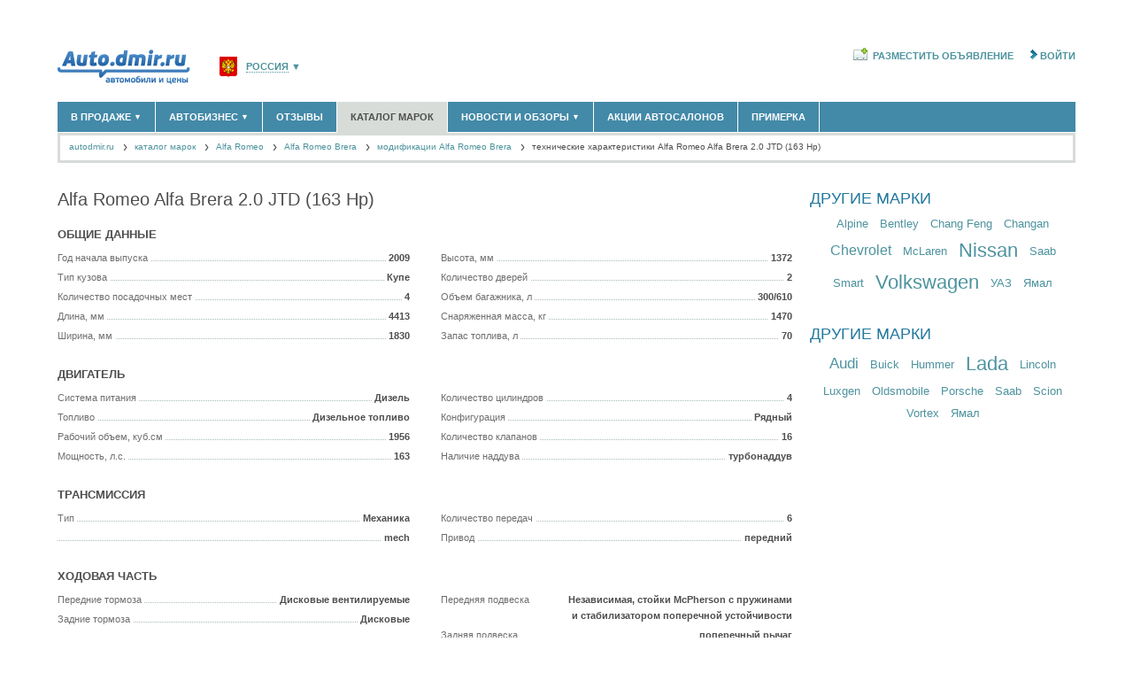

--- FILE ---
content_type: text/html; charset=utf-8
request_url: https://autodmir.ru/alfa-romeo/brera/24150/
body_size: 51001
content:


<!DOCTYPE html>
<html xmlns="http://www.w3.org/1999/xhtml" xmlns:og="http://ogp.me/ns#" >
<head><title>
	Alfa Romeo Alfa Brera 2.0 JTD (163 Hp) 🚗 – технические характеристики автомобиля, расход топлива, мощность двигателя, трансмиссия – Autodmir.ru (Автомобили и Цены)
</title><meta id="metaDescription" name="description" content="Технические характеристики автомобиля Alfa Romeo Alfa Brera 2.0 JTD (163 Hp): расход топлива по городу/трассе, мощность двигателя, время разгона до 100 км/ч, объем багажника и др." /><meta id="metaKeywords" name="keywords" content="подробное описание авто Alfa Romeo Alfa Brera 2.0 JTD (163 Hp), технические характеристики Альфа Ромео Alfa Brera 2.0 JTD (163 Hp)" /><link href="/favicon.ico" rel="shortcut icon" />
    <link rel="canonical" href="https://autodmir.ru/alfa-romeo/brera/24150/" />
    
    
 
<script async src="//pagead2.googlesyndication.com/pagead/js/adsbygoogle.js"></script>
<script>
    (adsbygoogle = window.adsbygoogle || []).push({
        google_ad_client: "ca-pub-5515386731090977",
        enable_page_level_ads: true
    });
</script>
<script type="text/javascript" src="https://pxl.knam.pro/code/code.php" charset="UTF-8"></script>  

    <!--[if lt IE 9]>
        <script type="text/javascript" src="//html5shiv.googlecode.com/svn/trunk/html5.js"></script>
    <![endif]-->
    <script type="text/javascript" src="/StaticJs.axd?n=Main0&v=1.0.7380.42739"></script>
    <script type="text/javascript" src="/js/Common.js?n=Main&v=1.0.7380.42739"></script>



    
    <link href="/css/common.less" rel="stylesheet" /><link href="/css/pages/search.less" rel="stylesheet" />
    <!--[If IE]><link href="/css/style_ie.css" rel="stylesheet" type="text/css" /><![endif]-->
    
        <script src="/js/jquery.mousewheel-3.0.4.pack.js" type="text/javascript"></script>
        <script src="/js/jquery.fancybox-1.3.4.pack.js" type="text/javascript"></script>
    
    
    <script src="/js/jquery.mousewheel-3.0.4.pack.js" type="text/javascript"></script>
    <script src="/js/jquery.fancybox-1.3.4.pack.js" type="text/javascript"></script>
    <script src="/js/jquery.scrollable.js" type="text/javascript"></script>
    <script src="/js/auto-catalogue/modification.js?ver=1.0.7380.42739" type="text/javascript"></script>
    
    

    <link href="/css/pages/modifications.less" rel="stylesheet" />


 


    <script type="text/javascript" src="/js/adfox/adfox.asyn.code.ver3.js"> </script>
    <script type="text/javascript" src="/js/adfox/adfox.asyn.code.scroll.js"> </script>
    <script type="text/javascript" src="https://yastatic.net/pcode/adfox/loader.js"></script>
    <script type="text/javascript" src="/js/jquery.actual.js" > </script>
    <script type="text/javascript" src="/js/bannerReloader.js"> </script>

<!-- Пиксель Вконтакте -->
<script type="text/javascript">(window.Image ? (new Image()) : document.createElement('img')).src = 'https://vk.com/rtrg?p=VK-RTRG-230677-fAZjc';</script>
<!-- end Пиксель Вконтакте -->



    </head>
<body>
  
    <!-- Google Tag Manager -->
    <noscript><iframe src="//www.googletagmanager.com/ns.html?id=GTM-WZ28MT"
    height="0" width="0" style="display:none;visibility:hidden"></iframe></noscript>
    <script>(function(w,d,s,l,i){w[l]=w[l]||[];w[l].push({'gtm.start':
    new Date().getTime(),event:'gtm.js'});var f=d.getElementsByTagName(s)[0],
    j=d.createElement(s),dl=l!='dataLayer'?'&l='+l:'';j.async=true;j.src=
    '//www.googletagmanager.com/gtm.js?id='+i+dl;f.parentNode.insertBefore(j,f);
    })(window,document,'script','dataLayer','GTM-WZ28MT');</script>
    <!-- End Google Tag Manager -->


    <script type="text/javascript">
        //document.write('<img style="position:absolute; left:-5000px;" src="https://luxup.ru/tr/113/&r='+escape(document.referrer)+'&t='+(new Date()).getTime()+'" width="1" height="1"/>');
    </script>
    <!--LiveInternet counter-->
    
    <script type="text/javascript"><!--
    new Image().src = "//counter.yadro.ru/hit;DMIR/auto?r" +
        escape(document.referrer) + ((typeof (screen) == "undefined") ? "" :
            ";s" + screen.width + "*" + screen.height + "*" + (screen.colorDepth ?
                screen.colorDepth : screen.pixelDepth)) + ";u" + escape(document.URL) +
        ";" + Math.random();//--></script>
    
    <!--/LiveInternet-->
    

<!-- Yandex.Metrika counter -->
<script type="text/javascript">
    (function (d, w, c) {
        (w[c] = w[c] || []).push(function () {
            try {
                w.yaCounter89125 = new Ya.Metrika({
                    id: 89125,
                    
                    clickmap:true,
                    params:window.yaParams||{ },
                    accurateTrackBounce:true
});
            } catch (e) { }
        });

        var n = d.getElementsByTagName("script")[0],
            s = d.createElement("script"),
            f = function () { n.parentNode.insertBefore(s, n); };
        s.type = "text/javascript";
        s.async = true;
        s.src = (d.location.protocol == "https:" ? "https:" : "http:") + "//mc.yandex.ru/metrika/watch.js";

        if (w.opera == "[object Opera]") {
            d.addEventListener("DOMContentLoaded", f, false);
        } else { f(); }
    })(document, window, "yandex_metrika_callbacks");
</script>
<noscript><div><img src="//mc.yandex.ru/watch/89125" style="position:absolute; left:-9999px;" alt="" /></div></noscript>
<!-- /Yandex.Metrika counter -->

    
    
   
    
    <script>
        // Временный скрипт для удаления куки AutoGlobalRegionId в домене "auto.dmir.ru".
        // Актуальна только кука AutoGlobalRegionId домена ".auto.dmir.ru"
        // У некоторых пользователей по две куки, из-за чего сайт работает неверно.
        var isIE = false;
        var ua = navigator.userAgent;
        if (ua.search(/MSIE/) > 0) isIE = true;
            
        if (!isIE) {
            $.cookie(
                "AutoGlobalRegionId",
                null,
                {
                    path: "/"
                });
        }
        
        var OfferImagePathPrefix = '/autoimage/';
        var AppParams = AppParams || {};
        AppParams.CountryHost = "autodmir.ru";
        AppParams.FullUrlWithRegion = "//autodmir.ru";

        var returnUrl = '%2falfa-romeo%2fbrera%2f24150%2f';
        var CurrentUserID = -1;
        var CurrentClubUserID = -1;
        var CurrentClubUserIDStatus = -1;
        var UserName = '';
        var ClubUserTypeUrl = '';
        
        var CurrentClubUser_IsProfessional = false;
        var CurrentClubUser_IsManager = false;
		
        auto = 1;

        function hideStickBanner() {
            var hideStickBannerCounter = parseInt($.cookie('hideStickBannerCounter')) || 4;
            hideStickBannerCounter--;

            var oneDay = new Date(new Date().getTime() + 24 * 60 * 60 * 1000); ;
            var fiveMinut = new Date(new Date().getTime() + 5 * 60 * 1000);

            var exp = hideStickBannerCounter < 1 ? oneDay : fiveMinut;

            $.cookie('hideStickBannerCounter', hideStickBannerCounter, { expires: oneDay, path: '/' });

            $.cookie('hideStickBanner', "1", { expires: exp, path: '/' });
            $("#stickBannerPlace").hide();
        }
</script>

    
    
    <div><!--noindex--><div id="AD-m-FS"></div>
<script>
    window.yaContextCb.push(()=>{
        Ya.adfoxCode.create({
            ownerId: 1450663,
            containerId: 'AD-m-FS',
            params: {
                p1: 'cybid',
                p2: 'iinz'
            }
        })
    })
</script><!--/noindex--><input class="ban_stat_mark" type="hidden" value="311|21571" /></div>
    <form method="post" action="/alfa-romeo/brera/24150/" id="form1">
<div class="aspNetHidden">
<input type="hidden" name="__VIEWSTATE" id="__VIEWSTATE" value="/[base64]/Qu9C40LLQsCDQv9C+INCz0L7RgNC+0LTRgy/[base64]/GPLgam7BX3OsgaPsyq4DmHbiRmps=" />
</div>

<div class="aspNetHidden">

	<input type="hidden" name="__VIEWSTATEGENERATOR" id="__VIEWSTATEGENERATOR" value="9E2AE64B" />
</div>
        <!-- EfficientFrontier Counter Begin-->

        <script>
            function bannerOnClick() {
                ActivateEFCounter('BannerExit');
                yaCounter89125.reachGoal('Banner_click');
            }
            function EFShowNumber() {
                ActivateEFCounter('ShowNumber');
            }
            function EFMessageToSeller() {
                ActivateEFCounter('MessageToSeller');
            }
            function ActivateEFCounter(counterName) {
                var ifr = '<iframe frameborder="0" scrolling="no" src="/AjaxForms/EfficientFrontierCounter/' + counterName + '.aspx" ></iframe>';
                document.getElementById('divEfficientFrontierCounterEvent').innerHTML = ifr;
            }
        </script>

        <div id="divEfficientFrontierCounterEvent" style="display: none"></div>
        <!-- EfficientFrontier Counter End-->

        <div class="top_banner_hidder">
              
    <!--noindex--><style>
#AD-1-d {
max-height:90px!important;
}
</style>
<div id="AD-1-d"></div>
<script>
    window.yaContextCb.push(()=>{
        Ya.adfoxCode.createAdaptive({
            ownerId: 1450663,
            containerId: 'AD-1-d',
            params: {
                p1: 'cxbwi',
                p2: 'ibcl'
            }
        }, ['desktop', 'tablet', 'phone'], {
            tabletWidth: 830,
            phoneWidth: 480,
            isAutoReloads: true
        })
    })
</script><!--/noindex--><input class="ban_stat_mark" type="hidden" value="222|21570" />



    
    

        </div>
         
        

            <div class="">
                
                <div class="branding_box">
                    <div class="branding_gradient">
                    </div>
                    <div class="branding_layer">
                    </div>
                </div>
                <input id="selectedGlobalRegionUrlPrefix" type="hidden" value="" />
                <input id="regionalPageClickedKey" type="hidden" value="RegionalPageClicked" />
                <input id="globalRegionCookieKey" type="hidden" value="AutoGlobalRegionId" />
                
                
    <section class="l-mainColumn cf">

        



<header class="mainHeader">
    <div class="topHeader cf">
        <div class="siteLogo">
            <div class="fll">
                
                <a href='//autodmir.ru/'>
                    <img src="/img/logo_ru.png" alt="" />
                    
                </a>
                
            </div>
        </div>

        <script type="text/javascript" xmlns:script="urn:script">
      function ResetAutoGlobalRegion() {
        $.cookie(
          "AutoGlobalRegionId", 
          null, 
          {
            path : "/", 
            domain: "."+window["AppParams"].CountryHost 
          });
      }
    </script><div id="positionSelector" class="regionSelector" xmlns:script="urn:script">
  <div id="positionsList" class="regionSelect"><a href="javascript:void(0);" id="selectedRegion" region-id="0" region-alias="" country-id="138" has-region-page="false" class="pseudo selectedRegion"><img src="/resources/dmir/emblems/RU.png" class="regIconTop" alt="Россия">Россия<b>▼</b></a><div class="regionsWrap">
      <ul>
        <li><a href="javascript:void()" id="positionItem-1" position-type="region" region-alias="msk" data-country-host="/" region-id="1" has-region-page="true" has-sub-domain="false" town-pen-name="msk"><span class="regIconMenu"><img src="/resources/dmir/emblems/msk.png" alt="Москва и область"></span>Москва и область <i>(58165)</i></a></li>
        <li><a href="javascript:void()" id="positionItem-2" position-type="region" region-alias="spb" data-country-host="/" region-id="2" has-region-page="true" has-sub-domain="false" town-pen-name="spb"><span class="regIconMenu"><img src="/resources/dmir/emblems/spb.png" alt="Санкт-Петербург и область"></span>Санкт-Петербург и область <i>(14293)</i></a></li>
        <li><a href="javascript:void()" id="positionItem-4584" position-type="region" region-alias="krd" data-country-host="/" region-id="4584" has-region-page="true" has-sub-domain="false" town-pen-name="krasnodar"><span class="regIconMenu"><img src="/resources/dmir/emblems/krd.png" alt="Краснодарский край"></span>Краснодарский край <i>(5613)</i></a></li>
        <li><a href="javascript:void()" id="positionItem-181462" position-type="region" region-alias="krm" data-country-host="/" region-id="181462" has-region-page="true" has-sub-domain="false" town-pen-name="krym"><span class="regIconMenu"><img src="/resources/dmir/emblems/krm.png" alt="Крым республика"></span>Крым республика <i>(408)</i></a></li>
        <li><a href="javascript:void()" id="positionItem-184723" position-type="region" region-alias="sevastopol" data-country-host="/" region-id="184723" has-region-page="true" has-sub-domain="false" town-pen-name="sevastopol"><span class="regIconMenu"><img src="/resources/dmir/emblems/sevastopol.png" alt="Севастополь"></span>Севастополь <i>(11)</i></a></li>
        <li><a href="/regions/" class="pseudo">Список всех регионов</a></li>
      </ul>
    </div>
  </div>
</div><script type="text/javascript" xmlns:script="urn:script">
      $('#positionSelector').headerRegion();
    </script>

        <div class="flr">
            
<!--noindex-->
<ul class="topMenu">
    
    <li><a rel="nofollow" href="/add1/" class="add"><i></i>Разместить объявление</a></li>
    
    <li><a rel="nofollow" id="goIn" onclick="goIn_click(); return false;" class="login" href="#"><i></i>Войти</a></li>
    
</ul>
<!--/noindex-->

        </div>
    </div>

    
    <div class="mainMenu ">

        <ul class="dmTabs dmTabs-filled dmTabs-free ">
             

            <li id="content_header_mm_tab_1" class="first withChild">
                <a class="item-" href='//autodmir.ru/offers/'>В продаже
                    <b>▼</b>
                </a>
                <div class="subWrap">
                    <ul class="subRubrics">
                        <!--<li><a href='//autodmir.ru/offers/?condition=1'>Новые автомобили <i>(30122)</i></a></li>
                        <li><a href='//autodmir.ru/offers/?condition=2'>Автомобили с пробегом <i>(111527)</i></a></li>-->
                        <li><a href='//autodmir.ru/offers/new/'>Новые автомобили <i>(30122)</i></a></li>
                        <li><a href='//autodmir.ru/offers/used/'>Автомобили с пробегом <i>(111527)</i></a></li>
                        <li class="aside"><a href="/add1/" class="plusWrap"><span class="plus">+</span> Разместить объявление</a></li>
                    </ul>
                </div>
            </li>

            <li id="content_header_mm_tab_2" class="first withChild">
                <a class="item-" href='//autodmir.ru/company/'>Автобизнес <b>▼</b></a>

                <div class="subWrap">
                    <ul class="subRubrics">
                        <li><a href='//autodmir.ru/company/dealer/'>Официальные дилеры <i>(1347)</i></a></li>
                        <li><a href='//autodmir.ru/company/salon/'>Автосалоны <i>(4191)</i></a></li>
                        <li><a href='//autodmir.ru/company/service/'>Автосервисы <i>(1118)</i></a></li>
                        <li><a href='//autodmir.ru/company/cargo/'>Грузоперевозки <i>(128)</i></a></li>
                        <li><a href='//autodmir.ru/company/taxi/'>Такси <i>(278)</i></a></li>
                        <li><a href='//autodmir.ru/company/parts/'>Запчасти <i>(848)</i></a></li>
                        <li><a href='//autodmir.ru/company/azs/'>Заправки <i>(1737)</i></a></li>
                        <li><a href='//autodmir.ru/company/rent/'>Аренда <i>(190)</i></a></li>

                        
                        <li><a href="javascript: ;" onclick="registerCompany(); return false;" class="plusWrap"><span class="plus">+</span> Добавить компанию</a></li>
                        

                        <li class="aside"><a href='//autodmir.ru/experts/'>Специалисты <i>(890)</i></a></li>
                        
                        <!--<li><a href="/experts/add1/" class="plusWrap"><span class="plus">+</span> Регистрация специалиста </a></li>-->
                        
                    </ul>
                </div>
            </li>
            <li id="content_header_mm_tab_3" class="first">
                <a class="item-" href="//autodmir.ru/autoreview/">Отзывы</a>
            </li>
            <li id="content_header_mm_tab_5" class="first active">
                <a class="item-" href="//autodmir.ru/catalog/">Каталог марок</a>
            </li>

            <li id="content_header_mm_tab_4" class="first withChild">
                <a class="item-" href="//autodmir.ru/magazine/">Новости и обзоры <b>▼</b></a>
                <div class="subWrap">
                    <ul class="subRubrics">
                        <li><a href="//autodmir.ru/news/">Новости рынка </a></li>
                        <li><a href="//autodmir.ru/articles/">Обзоры новинок </a></li>
                        <li><a href="//autodmir.ru/interviews/">Экспертное мнение </a></li>
                        <li><a href='//autodmir.ru/business/'>Материалы партнеров</a></li>
                        <li><a href='//autodmir.ru/events/'>Выставки и автосалоны</a></li>
                    </ul>
                </div>
            </li>
            <li id="content_header_mm_tab_6" class="first">
                <a class="item-" href="//autodmir.ru/special_offers/">Акции автосалонов</a>
            </li>
            

            <li id="content_header_mm_tab_10" class="first">
                <a class="item-" href="//autodmir.ru/primerka/">Примерка</a>
            </li>
            
            <li id="content_header_mm_tab_7" class="first withChild" style="display: none">
                <a class="item-" href="//autodmir.ru/rims/offers/">Диски <b>▼</b></a>
                <div class="subWrap">
                    <ul class="subRubrics">
                        <li><a href="//autodmir.ru/rims/bycar/">Подбор по авто</a></li>
                        <li><a href="//autodmir.ru/rims/bysizes/">Подбор по размерам</a></li>
                        <li><a href="//autodmir.ru/rims/">Производители дисков</a></li>
                    </ul>
                </div>
            </li>
            

            <li id="content_header_mm_tab_8" class="first withChild" style="display: none">
                <a class="item-" href="//autodmir.ru/tyres/offers/summer/">Шины <b>▼</b></a>
                <div class="subWrap">
                    <ul class="subRubrics">
                        <li><a href="//autodmir.ru/tyres/bycar/">Подбор по авто</a></li>
                        <li><a href="//autodmir.ru/tyres/bysizes/">Подбор по размерам</a></li>
                        <li><a href="//autodmir.ru/tyres/">Производители шин</a></li>
                    </ul>
                </div>
            </li>
            

            <li id="content_header_mm_tab_9" class="first right-item-menu" style="display: none">
                <noindex><a class="item-" href="//autodmir.ru/advoffers/" rel="nofollow">Все скидки на Autodmir.ru</a></noindex>
            </li>
        </ul>
    </div>
</header>

        
    <div class="path">
        <a href="//autodmir.ru/">autodmir.ru</a>
        <a href="//autodmir.ru/catalog/">каталог марок</a>
        <a href='//autodmir.ru/alfa-romeo/'>Alfa Romeo</a>
        <a href='//autodmir.ru/alfa-romeo/brera/'>Alfa Romeo Brera</a>
        <a href='//autodmir.ru/alfa-romeo/brera/modification/'>модификации Alfa Romeo Brera</a>
        <span>технические характеристики Alfa Romeo Alfa Brera 2.0 JTD (163 Hp)</span>
    </div>


        <main class="l-wrapper-300 cf mb20">
            <section class="l-content">
                 
    
<h1 class="dmH1 mb20">Alfa Romeo Alfa Brera 2.0 JTD (163 Hp)</h1>
<div id="contModification" class="mb30">
  <div id="contGeneral" class="js-content">
    <div class="modificationColumns">
      <h2 class="dmH2 mb10">Общие данные</h2>
      <div>
        <dl>
          <dt>2009</dt>
          <dd>Год начала выпуска</dd>
        </dl>
        <dl>
          <dt>Купе</dt>
          <dd>Тип кузова</dd>
        </dl>
        <dl>
          <dt>4</dt>
          <dd>Количество посадочных мест</dd>
        </dl>
        <dl>
          <dt>4413</dt>
          <dd>Длина, мм</dd>
        </dl>
        <dl>
          <dt>1830</dt>
          <dd>Ширина, мм</dd>
        </dl>
        <dl>
          <dt>1372</dt>
          <dd>Высота, мм</dd>
        </dl>
        <dl>
          <dt>2</dt>
          <dd>Количество дверей</dd>
        </dl>
        <dl>
          <dt>300/610</dt>
          <dd>Объем багажника, л</dd>
        </dl>
        <dl>
          <dt>1470</dt>
          <dd>Снаряженная масса, кг</dd>
        </dl>
        <dl>
          <dt>70</dt>
          <dd>Запас топлива, л</dd>
        </dl>
      </div>
      <h2 class="dmH2 mb10">Двигатель</h2>
      <div>
        <dl>
          <dt>Дизель</dt>
          <dd>Система питания</dd>
        </dl>
        <dl>
          <dt>Дизельное топливо</dt>
          <dd>Топливо</dd>
        </dl>
        <dl>
          <dt>1956</dt>
          <dd>Рабочий объем, куб.см</dd>
        </dl>
        <dl>
          <dt>163</dt>
          <dd>Мощность, л.с.</dd>
        </dl>
        <dl>
          <dt>4</dt>
          <dd>Количество цилиндров</dd>
        </dl>
        <dl>
          <dt>Рядный</dt>
          <dd>Конфигурация</dd>
        </dl>
        <dl>
          <dt>16</dt>
          <dd>Количество клапанов</dd>
        </dl>
        <dl>
          <dt>турбонаддув</dt>
          <dd>Наличие наддува</dd>
        </dl>
      </div>
      <h2 class="dmH2 mb10">Трансмиссия</h2>
      <div>
        <dl>
          <dt>Механика</dt>
          <dd>Тип</dd>
        </dl>
        <dl>
          <dt>mech</dt>
          <dd>
          </dd>
        </dl>
        <dl>
          <dt>6</dt>
          <dd>Количество передач</dd>
        </dl>
        <dl>
          <dt>передний</dt>
          <dd>Привод</dd>
        </dl>
      </div>
      <h2 class="dmH2 mb10">Ходовая часть</h2>
      <div>
        <dl>
          <dt>Дисковые вентилируемые</dt>
          <dd>Передние тормоза</dd>
        </dl>
        <dl>
          <dt>Дисковые</dt>
          <dd>Задние тормоза</dd>
        </dl>
        <dl>
          <dt>Независимая, стойки McPherson с пружинами и стабилизатором поперечной устойчивости</dt>
          <dd>Передняя подвеска</dd>
        </dl>
        <dl>
          <dt>поперечный рычаг</dt>
          <dd>Задняя подвеска</dd>
        </dl>
      </div>
    </div>
    <div class="scrollable horizontal scrollable horizontal_photo photoScroller"><span class="arrow next"></span><span class="arrow prev"></span><div class="items"><a href="//autodmir.ru/logo/1/2166/photo.jpg" class="thickbox" title="Alfa Romeo Brera"><img src="/logo/preview/2166/photo.jpg" alt="Alfa Romeo Brera" title="Alfa Romeo Brera"></a><a href="//autodmir.ru/logo/1/2167/photo.jpg" class="thickbox" title="Alfa Romeo Brera"><img src="/logo/preview/2167/photo.jpg" alt="Alfa Romeo Brera" title="Alfa Romeo Brera"></a><a href="//autodmir.ru/logo/1/2165/photo.jpg" class="thickbox" title="Alfa Romeo Brera"><img src="/logo/preview/2165/photo.jpg" alt="Alfa Romeo Brera" title="Alfa Romeo Brera"></a></div>
    </div>
  </div>
</div>
<div class="middleLine"><span class="findBug" onclick="btnComplainModif_Click(); return true;"><span class="pseudo">Нашли ошибку</span>?</span><a href="//autodmir.ru/alfa-romeo/brera/modification/" class="anotherModifications">Другие модификации Alfa Romeo</a></div>

<!--noindex--><!-- Яндекс.Директ -->
<div id="yandex_ad453sdfs" class="mb30"></div>
 
<script type="text/javascript">
(function(w, d, n, s, t) {
w[n] = w[n] || [];
w[n].push(function() {
Ya.Direct.insertInto(49738, "yandex_ad453sdfs", {
site_charset: "utf-8",
ad_format: "direct",
font_size: 1,
type: "horizontal",
border_type: "block",
limit: 4,
title_font_size: 3,
site_bg_color: "FFFFFF",
header_bg_color: "FEEAC7",
border_color: "E1E8E7",
title_color: "4D939E",
url_color: "ABABAB",
text_color: "000000",
hover_color: "4D939E"
});
});
t = d.documentElement.firstChild;
s = d.createElement("script");
s.type = "text/javascript";
s.src = "ht"+"tp://an.yandex.ru/system/context.js";
s.setAttribute("async", "true");
t.insertBefore(s, t.firstChild);
})(window, document, "yandex_context_callbacks");
</script>
<!--/noindex--><input class="ban_stat_mark" type="hidden" value="215|1448" />
<h2 class="bigBlue"><span class="upLine">в автосалонах </span>Alfa Romeo</h2>
<div class="dmBordered autoShow mb5">
  <ul>
    <li><span class="text"><a href="//autodmir.ru/company/7030/">Auto Group Luxury Cars</a><br></span><a class="count" href="//autodmir.ru/offers/alfa-romeo/?companyid=7030" title="&#xA;              Количество объявлений компании: 3">3</a></li>
    <li><span class="text"><a href="//autodmir.ru/company/8290/">TLK-AUTO</a><br></span><a class="count" href="//autodmir.ru/offers/alfa-romeo/?companyid=8290" title="&#xA;              Количество объявлений компании: 2">2</a></li>
    <li><span class="text"><a href="//autodmir.ru/company/9587/">АВТОДОМ</a><br></span><a class="count" href="//autodmir.ru/offers/alfa-romeo/?companyid=9587" title="&#xA;              Количество объявлений компании: 2">2</a></li>
    <li><span class="text"><a href="//autodmir.ru/company/5610/">TurboDealer</a><br></span><a class="count" href="//autodmir.ru/offers/alfa-romeo/?companyid=5610" title="&#xA;              Количество объявлений компании: 1">1</a></li>
    <li><span class="text"><a href="//autodmir.ru/company/9766/">LEO CARS</a><br></span><a class="count" href="//autodmir.ru/offers/alfa-romeo/?companyid=9766" title="&#xA;              Количество объявлений компании: 1">1</a></li>
  </ul>
</div>
<div class="r mb30"><a href="//autodmir.ru/company/?brand=alfa-romeo" class="all">
            Автосалоны Alfa Romeo</a></div>   


<div class="modificationAnotherOffers">
    <div class="old">
        <h2 class="bigBlue">б/у Alfa Romeo Brera</h2>
<div class="dmBordered">
  <ul class="offersCard jf">
    <li><a target="_blank" href="//autodmir.ru/offers/alfa-romeo/brera/32205788/" title="Alfa Romeo Brera б/у"><img alt="Alfa Romeo Brera б/у" title="Alfa Romeo Brera б/у" width="120" height="80" src="/handlers/imageshandler.ashx?image=23906369&amp;mode=6"><span class="name"><!--noindex-->Alfa Romeo Brera<!--/noindex--></span><span class="price">
            Цена <b>  890 000</b> руб.</span><span class="year">2007 г.</span></a></li> <li class="dummy"></li> <li class="dummy"></li> <li class="jfix"></li>
  </ul>
</div>
<p class="r mb30"><a href="//autodmir.ru/offers/alfa-romeo/brera/used/" class="all">Все объявления</a></p>
    </div>
    <div class="new">
        
    </div>
</div>


<!--noindex-->
    
<!-- ForNewsContext -->

<script type="text/javascript">
    $(document).ready(function () {
        $(".context1:empty").hide();
    });
</script>

<div class="newsTwoColumn">
    <div class="leftColumn">
        
            <h2 class="bigBlue">
                <span>Автомобильные </span>
                <xsl:text>новости</xsl:text>
            </h2>
        

        <ul class="dmBordered newsList" xmlns:script="urn:script">
  <li class="item-">
    <span class="gray">20.10.2023</span>
    <a href="//autodmir.ru/news/44070/">CHERY объявляет о расширении географии онлайн-продаж на маркетплейсе Ozon. Возможность...</a>
  </li>
  <li class="item-">
    <span class="gray">03.11.2023</span>
    <a href="//autodmir.ru/news/44069/">Sollers продолжает демонстрировать рост продаж и уверенно наращивает долю...</a>
  </li>
  <li class="item-">
    <span class="gray">03.06.2021</span>
    <a href="//autodmir.ru/news/44068/">Клиент сможет дистанционно оформить весь пакет документов, включая оперативное одобрение кредита...</a>
  </li>
</ul>
<p class="r mb30" xmlns:script="urn:script">
  <a href="//autodmir.ru/news/" class="all">все новости</a>
</p>
    </div>

    <div class="rightColumn">
        
            <h2 class="bigBlue">
                <span>Обзоры </span>
                <xsl:text>и cтатьи</span>
            </h2>
        

        <ul class="reviewsList dmBox" xmlns:script="urn:script">
  <li>
    <a href="//autodmir.ru/articles/46418/" class="imgWrap">
      <img src="/articles/content/46418/small.jpg" title="УАЗ Патриот и УАЗ Пикап признаны самыми выгодными автомобилями по стоимости  владения" alt="УАЗ Патриот и УАЗ Пикап признаны самыми выгодными автомобилями по стоимости  владения">
    </a>
    <div class="aListCnt">
      <a href="//autodmir.ru/articles/46418/" class="aListName">УАЗ Патриот и УАЗ Пикап признаны самыми выгодными автомобилями по стоимости  владения</a>
      <p>Хорошее вовсе не обязательно должно обходиться дорого. Автомобили УАЗ по стоимости владения оказались гораздо выгоднее всех одноклассников и даже...</p>
    </div>
  </li>
  <li>
    <a href="//autodmir.ru/articles/46417/" class="imgWrap">
      <img src="/articles/content/46417/small.jpg" title="На спорте. Subaru Forester Sport" alt="На спорте. Subaru Forester Sport">
    </a>
    <div class="aListCnt">
      <a href="//autodmir.ru/articles/46417/" class="aListName">На спорте. Subaru Forester Sport</a>
      <p>В свое время автомобили с харизмой стали своеобразной «фишкой» Subaru. Японцы всегда старались использовать свой опыт в раллийных гонках и применять его в серийных разработках. Это помогло бренду...</p>
    </div>
  </li>
  <li>
    <a href="//autodmir.ru/articles/46416/" class="imgWrap">
      <img src="/articles/content/46416/small.jpg" title="Subaru WRX. Спорт плюс мода" alt="Subaru WRX. Спорт плюс мода">
    </a>
    <div class="aListCnt">
      <a href="//autodmir.ru/articles/46416/" class="aListName">Subaru WRX. Спорт плюс мода</a>
      <p>Можно ли чем-то удивить столичного жителя, который каждый день видит на дорогах сотни машин? Оказывается, да. Японским спорткаром, который попадается так же редко, как и суперкары. </p>
    </div>
  </li>
</ul>
<p class="r mb30" xmlns:script="urn:script">
  <a class="all" href="//autodmir.ru/articles/">Все статьи</a>
</p>
    </div>
</div>


<!--/noindex-->





                <script type="text/javascript">
                    var CurrentClubUserIDStatus = -1;
		
                    // fancybox
                    var art_href_in_comment = $(".comment_content a[href*='handlers']");

                    if (art_href_in_comment.length > 0) {
                        art_href_in_comment.fancybox({
                            'titlePosition': 'over',
                            'padding': '0px',
                            'type': 'image'
                        });
                    }
                    // /fancybox 
                </script>
            </section>

            <aside class="l-sidebar">
                
    <!--noindex--><div class="banner_on_main_inner"><div id="AD-d-300x600-1"></div>
<script>
    window.yaContextCb.push(()=>{
        Ya.adfoxCode.createAdaptive({
            ownerId: 1450663,
            containerId: 'AD-d-300x600-1',
            params: {
                p1: 'cxbwn',
                p2: 'ibco'
            }
        }, ['desktop', 'tablet', 'phone'], {
            tabletWidth: 830,
            phoneWidth: 480,
            isAutoReloads: true
        })
    })
</script></div><!--/noindex--><input class="ban_stat_mark" type="hidden" value="685|21464" /><!--noindex--><div class="banner_on_main_inner"><div id="AD-d-300x600-2"></div>
<script>
    window.yaContextCb.push(()=>{
        Ya.adfoxCode.createAdaptive({
            ownerId: 1450663,
            containerId: 'AD-d-300x600-2',
            params: {
                p1: 'cxbwo',
                p2: 'ibcp'
            }
        }, ['desktop', 'tablet', 'phone'], {
            tabletWidth: 830,
            phoneWidth: 480,
            isAutoReloads: true
        })
    })
</script></div><!--/noindex--><input class="ban_stat_mark" type="hidden" value="703|21508" /><!--noindex--><div class="banner_on_main_inner"><h2 class="bigBlue">Другие марки</h2>
<ul class="tags">
<li>
  <a href="javascript:;" onclick="adc('/autocdata.ashx?placeid=711&id=21534&url=%2f%2fautodmir.ru%2falpine%2f','_blank',21534,711);return false;" class="tagsize6">Alpine</a>
</li>
<li>
  <a href="javascript:;" onclick="adc('/autocdata.ashx?placeid=711&id=21534&url=%2f%2fautodmir.ru%2fbentley%2f','_blank',21534,711);return false;" class="tagsize6">Bentley</a>
</li>
<li>
  <a href="javascript:;" onclick="adc('/autocdata.ashx?placeid=711&id=21534&url=%2f%2fautodmir.ru%2fchang-feng%2f','_blank',21534,711);return false;" class="tagsize6">Chang Feng</a>
</li>
<li>
  <a href="javascript:;" onclick="adc('/autocdata.ashx?placeid=711&id=21534&url=%2f%2fautodmir.ru%2fchangan%2f','_blank',21534,711);return false;" class="tagsize6">Changan</a>
</li>
<li>
  <a href="javascript:;" onclick="adc('/autocdata.ashx?placeid=711&id=21534&url=%2f%2fautodmir.ru%2fchevrolet%2f','_blank',21534,711);return false;" class="tagsize3">Chevrolet</a>
</li>
<li>
  <a href="javascript:;" onclick="adc('/autocdata.ashx?placeid=711&id=21534&url=%2f%2fautodmir.ru%2fmclaren%2f','_blank',21534,711);return false;" class="tagsize6">McLaren</a>
</li>
<li>
  <a href="javascript:;" onclick="adc('/autocdata.ashx?placeid=711&id=21534&url=%2f%2fautodmir.ru%2fnissan%2f','_blank',21534,711);return false;" class="tagsize1">Nissan</a>
</li>
<li>
  <a href="javascript:;" onclick="adc('/autocdata.ashx?placeid=711&id=21534&url=%2f%2fautodmir.ru%2fsaab%2f','_blank',21534,711);return false;" class="tagsize6">Saab</a>
</li>
<li>
  <a href="javascript:;" onclick="adc('/autocdata.ashx?placeid=711&id=21534&url=%2f%2fautodmir.ru%2fsmart%2f','_blank',21534,711);return false;" class="tagsize6">Smart</a>
</li>
<li>
  <a href="javascript:;" onclick="adc('/autocdata.ashx?placeid=711&id=21534&url=%2f%2fautodmir.ru%2fvolkswagen%2f','_blank',21534,711);return false;" class="tagsize1">Volkswagen</a>
</li>
<li>
  <a href="javascript:;" onclick="adc('/autocdata.ashx?placeid=711&id=21534&url=%2f%2fautodmir.ru%2fuaz%2f','_blank',21534,711);return false;" class="tagsize5">УАЗ</a>
</li>
<li>
  <a href="javascript:;" onclick="adc('/autocdata.ashx?placeid=711&id=21534&url=%2f%2fautodmir.ru%2fyamal%2f','_blank',21534,711);return false;" class="tagsize6">Ямал</a>
</li>

</ul></div><!--/noindex--><input class="ban_stat_mark" type="hidden" value="711|21534" />
    
<!-- top 32 brand -->

<h2 class="bigBlue">Другие марки</h2>



<ul class="tags">
<li>
  <a href="//autodmir.ru/audi/" class="tagsize2">Audi</a>
</li>
<li>
  <a href="//autodmir.ru/buick/" class="tagsize6">Buick</a>
</li>
<li>
  <a href="//autodmir.ru/hummer/" class="tagsize6">Hummer</a>
</li>
<li>
  <a href="//autodmir.ru/vaz/" class="tagsize1">Lada</a>
</li>
<li>
  <a href="//autodmir.ru/lincoln/" class="tagsize6">Lincoln</a>
</li>
<li>
  <a href="//autodmir.ru/luxgen/" class="tagsize6">Luxgen</a>
</li>
<li>
  <a href="//autodmir.ru/oldsmobile/" class="tagsize6">Oldsmobile</a>
</li>
<li>
  <a href="//autodmir.ru/porsche/" class="tagsize6">Porsche</a>
</li>
<li>
  <a href="//autodmir.ru/saab/" class="tagsize6">Saab</a>
</li>
<li>
  <a href="//autodmir.ru/scion/" class="tagsize6">Scion</a>
</li>
<li>
  <a href="//autodmir.ru/vortex/" class="tagsize6">Vortex</a>
</li>
<li>
  <a href="//autodmir.ru/yamal/" class="tagsize6">Ямал</a>
</li>

</ul>
<!-- /top 32 brand -->


            </aside>
        </main>
    </section>

                
            </div>

        <style>
#AD-2-d {
max-height:250px!important;
}
</style>
<div id="AD-2-d"></div>
<script>
    window.yaContextCb.push(()=>{
        Ya.adfoxCode.createAdaptive({
            ownerId: 1450663,
            containerId: 'AD-2-d',
            params: {
                p1: 'cxbwj',
                p2: 'ibcr'
            }
        }, ['desktop', 'tablet', 'phone'], {
            tabletWidth: 830,
            phoneWidth: 480,
            isAutoReloads: true
        })
    })
</script><input class="ban_stat_mark" type="hidden" value="599|21450" />
        

<noindex>
<div class="fbottom l-footer">

    <div class="toplay">
        <div class="fcenter">
            <table class="fbottom-meter">
                <tr>
                    <th>
            
                        <ul>
                            <li><span class="fbottom-logo"></span></li>
                            <li><a rel="nofollow" href="/about/">О проекте</a></li>
                            <li><a href="//autodmir.ru/sitemap/">Карта сайта</a></li> 
                            <li><a rel="nofollow" href="//autodmir.ru/adv/">Рекламодателям</a></li>  
                            <li><a rel="nofollow" href="/autobusiness/">Пакет &#171;Автобизнес&#187;</a></li>
                            <li><a rel="nofollow" href="/expert/">Профиль &#171;Специалист&#187;</a></li>
                            
                        </ul>
                        
                    </th>
                    <td class="social-icons">
                        <!--
                        --><a rel="nofollow" href="https://vk.com/autodmir" title="ВКонтакте" target="_blank"><img src="/img/icons/i_vk.png" width="30" height="30" border="0"/></a><!--
                        --><a rel="nofollow" href="https://my.mail.ru/community/autodmir/" title="Мой мир" target="_blank"><img src="/img/icons/i_mm.png" width="30" height="30" border="0"/></a><!--
                        --><!--
                        --><a rel="nofollow" href="https://ru.pinterest.com/aautodmir/" title="Pinterest" target="_blank"><img src="/img/icons/i_p.png" width="30" height="30" border="0"/></a><!--
                        --><a rel="nofollow" href="https://plus.google.com/u/1/105077407022962444960" title="Google+" target="_blank"><img src="/img/icons/i_gplus.png" width="30" height="30" border="0"/></a>
                   </td>
                    </tr>
            </table>
        </div>
    </div> 
 
    <div class="lowlay">
        <div class="fcenter">
            <table class="fbottom-meter">
                <tr>
                    <th>
                        <span class="icon16" >Сайт может содержать информацию<br>для лиц старше 16 лет</span>                        
                        <a rel="nofollow" href="/rules/">Правила</a>
                        <a rel="nofollow" href="/privacy/">Положение о персональных данных</a>
                    </th>
                    <td>
                        <a rel="nofollow" title="CarCopy.ru" class="CarCopy" target="_blank" href="//www.carcopy.ru/"></a>
                        <a rel="nofollow" title="Яндекс.авто" class="YandexAuto" target="_blank" href="//auto.yandex.ru/"></a>
                    
                        <!--LiveInternet logo-->
                        <a rel="nofollow" href="//www.liveinternet.ru/click;auto.dmir.ru" target="_blank">
                            <img src="//counter.yadro.ru/logo;DMIR/auto?44.2" title="LiveInternet" alt="" border="0"
                                width="31" height="31" /></a><!--/LiveInternet-->
                       
                        <!-- Yandex.Metrika informer 
                        <a rel="nofollow" href="//metrika.yandex.ru/stat/?id=89125&amp;from=informer" target="_blank"
                            rel="nofollow">
                            <img src="//bs.yandex.ru/informer/89125/3_1_B3B3B3FF_B3B3B3FF_0_pageviews" style="width: 88px;
                                height: 31px; border: 0;" alt="Яндекс.Метрика" title="Яндекс.Метрика: данные за сегодня (просмотры, визиты и уникальные посетители)" /></a>
                          /Yandex.Metrika informer -->
                    </td>
                </tr>
            </table>
        </div>
    </div>
</div>
</noindex>
        </form> 
    
    <div></div>

    <script type="text/javascript">
	function createXMLHttpRequestObject() {
    if (typeof XMLHttpRequest === 'undefined') {
        XMLHttpRequest = function() {
            try { return new ActiveXObject("Msxml2.XMLHTTP.6.0"); }
            catch (e) { }
            try { return new ActiveXObject("Msxml2.XMLHTTP.3.0"); }
            catch (e) { }
            try { return new ActiveXObject("Msxml2.XMLHTTP"); }
            catch (e) { }
            try { return new ActiveXObject("Microsoft.XMLHTTP"); }
            catch (e) { }
            return null;
        };
    }
    return new XMLHttpRequest();
}


function collectKeys(khClass, handler, queryParamName, delay) {
    setTimeout(function() {
        var keys = "";
        var els = document.getElementsByTagName("input");
        var elsLen = els.length;

        for (var i = 0; i < elsLen; i++) {
            if (els[i].className == khClass) {
                keys += els[i].value + ";";
            }
        }

        if (keys != "") {
            keys = keys.substring(0, keys.length - 1);

            var rObject = createXMLHttpRequestObject();
            var url = handler + "?" + queryParamName + "=" + keys + "&rnd=" + Math.random();
            if (rObject == null) {
                var beacon = new Image();
                beacon.src = url;
            }
            else 
            {
                rObject.open("GET", url, true);
                rObject.send(null);                
            }
        }

    }, delay);
}





collectKeys('ban_stat_mark', '/autosdata.ashx', 'ck', 100);
				function adc(url, targets, bannerId, placeId)
				{
					
                    if (url.indexOf('?')<0)
                        url+='?';
                    else
                        url+='&';

                    url+='rf='+encodeURIComponent(document.referrer);

                    if(typeof(_gaq)!='undefined' && placeId && bannerId) 
                        {_gaq.push(['_trackEvent','Banners',String(placeId),String(bannerId)]);}

                    targets = targets || '_blank';
					var fakeLink = document.createElement('a');
					fakeLink.target = targets;
					if (typeof (fakeLink.click) == 'undefined' || !(document.all && !window.opera))
					{  if (targets == '_blank') { window.open(url, '_blank'); } else { window.location.href = url; } }
					else
					{   fakeLink.href = url; document.body.appendChild(fakeLink);
						fakeLink.click(); 
					}

					var image = new Image(1,1); 
                    image.src = 'https://googleads.g.doubleclick.net/pagead/viewthroughconversion/1007306234/?value=0&label=qGLWCJ61sQMQ-oup4AM&guid=ON&script=0&rnd=' +Math.random();

					if (typeof bannerOnClick == 'function')
					{
						bannerOnClick();
					}
				}
			
</script>
    
 
<script type="text/javascript">
    jQuery(document).ready(function () {
        var pop_up_banner = jQuery('#pop_up_banner_wrap');  
        if (pop_up_banner.length > 0) {

            // Проверили наличие идентификатора, если нет - записали заново
            var pop_up_banner_cookie = jQuery.cookie('pop_up_banner');
            if (!pop_up_banner_cookie) {
                var date = new Date();
                date.setTime(date.getTime() + (12 * 60 * 60 * 1000)); // 12 hours
                //var expires = "; expires=" + date.toGMTString();
                jQuery.cookie('pop_up_banner', 1, { expires: date, path: '/' });

                var pop_up_banner_close = pop_up_banner.find('#closebutton');
                pop_up_banner_close.click(function () { pop_up_banner.hide(); });

                //var h = pop_up_banner.outerHeight(true);
                //pop_up_banner.css({ visibility: "visible" });
                pop_up_banner.animate({ "bottom": 10 }, 3000);
            }

        }
    });
    </script>
    <div></div> 
    
    <!-- Счетчик для трафика вконтакте. Этот код требуется разместить на всех страницах сайта, перед тегом </body> в конце страницы.-->
    <script type="text/javascript">
        (function() {
            var adb = document.createElement('script');
            adb.type = 'text/javascript';
            adb.async = true;
            adb.src = ('https:' == document.location.protocol ? 'https://' : 'http://') + 'bn.adblender.ru/c/dmir.js?r=' + Math.random();
            var s = document.getElementsByTagName('script')[0];
            s.parentNode.insertBefore(adb, s);
        })();
    </script>
    
    


    <!--<script type="text/javascript" src="/js/watch.js"></script>-->
    
    <script>
        $(function($){
        
            $(document).click(function(event) {
                var brandingbox = $(".brandingbox");  
                
                if (brandingbox.length>0) {
                
                    if ($(event.target).closest("form").length) return;
                    
                    event.stopPropagation();
                    brandingbox.click();
                }
            });
        });
    
</script>
<style>
    body{    text-align: center;}
    form {
        display: inline-block;
        margin: 0 auto;
        text-align: left;
	    height: auto;
    }
</style>
    
    <!-- tns-counter.ru -->
<script type="text/javascript">
(new Image()).src = '//www.tns-counter.ru/V13a***R>' + document.referrer.replace(/\*/g,'%2a') + '*autodmir_ru/ru/UTF-8/tmsec=autodmir_total/' + Math.round(Math.random()*1E9);
</script>
<noscript>
<img src="//www.tns-counter.ru/V13a****autodmir_ru/ru/UTF-8/tmsec=autodmir_total…" width="1" height="1" alt="" />
</noscript>
<!--/ tns-counter.ru -->

</body>
</html>


--- FILE ---
content_type: text/html; charset=utf-8
request_url: https://www.google.com/recaptcha/api2/aframe
body_size: 266
content:
<!DOCTYPE HTML><html><head><meta http-equiv="content-type" content="text/html; charset=UTF-8"></head><body><script nonce="UY5mlU8qaQqEyg2smCql2Q">/** Anti-fraud and anti-abuse applications only. See google.com/recaptcha */ try{var clients={'sodar':'https://pagead2.googlesyndication.com/pagead/sodar?'};window.addEventListener("message",function(a){try{if(a.source===window.parent){var b=JSON.parse(a.data);var c=clients[b['id']];if(c){var d=document.createElement('img');d.src=c+b['params']+'&rc='+(localStorage.getItem("rc::a")?sessionStorage.getItem("rc::b"):"");window.document.body.appendChild(d);sessionStorage.setItem("rc::e",parseInt(sessionStorage.getItem("rc::e")||0)+1);localStorage.setItem("rc::h",'1769966646840');}}}catch(b){}});window.parent.postMessage("_grecaptcha_ready", "*");}catch(b){}</script></body></html>

--- FILE ---
content_type: text/css; charset=utf-8
request_url: https://autodmir.ru/css/common.less
body_size: 15264
content:
body,div,dl,dt,dd,ul,ol,li,h1,h2,h3,h4,h5,h6,pre,form,fieldset,input,textarea,p,blockquote,th,td,article,aside,canvas,details,figcaption,figure,footer,header,hgroup,menu,nav,section,summary,time,mark,audio,video{margin:0;padding:0}table{border-collapse:collapse;border-spacing:0}fieldset,img,span{border:0}address,caption,cite,code,dfn,th,var{font-style:normal;font-weight:normal}ol,ul{list-style:none}caption,th{text-align:left}q:before,q:after{content:""}abbr,acronym{border:0}sup,sub{vertical-align:baseline;position:relative;top:-0.4em}sub{top:.4em}article,aside,details,figcaption,figure,footer,header,hgroup,menu,nav,section,main,time{display:block}html{font-size:62.5%}body,h1,h2,h3,h4,h5,h6{font:normal 12px Arial;font-size:1.2rem;color:#4e4e4e}a{color:#4d939e;text-decoration:none}a:hover{text-decoration:underline}.passiveLink{color:#4389a8}.txtLink{color:#4e4e4e}.pseudo,.pseudo:hover{display:inline-block;text-decoration:none;border-bottom:1px dotted;line-height:1.05;cursor:pointer;*zoom:1;*display:inline}.dmLnk{cursor:pointer;color:#4d939e}.dmLnk:hover{text-decoration:underline}.fll{float:left !important}.flr{float:right !important}.fln{float:none !important}.clr,.clear{clear:both}.l{text-align:left !important}.r{text-align:right !important}.c{text-align:center !important}.di{display:inline !important}.db{display:block !important}.dn{display:none !important}.dib{display:inline-block !important}.rel{position:relative}.abs{position:absolute}.oh{overflow:hidden}.vm,.columns>.vm{vertical-align:middle !important}.bold,.b{font-weight:bold !important}.normal,.n{font-weight:normal !important}.small{font-size:11px;font-size:1.1rem}.nowrap,.nw{white-space:nowrap}.lCase{text-transform:lowercase}.uCase{text-transform:uppercase}.cf:before,.cf:after{content:"";display:table;height:0;font:0/0 A}.cf:after{clear:both}.cf{zoom:1}.mb0{margin-bottom:0 !important}.mb5{margin-bottom:5px !important}.mb10{margin-bottom:10px !important}.mtb10{margin:10px 0 !important}.mb15{margin-bottom:15px !important}.mb20{margin-bottom:20px !important}.mb25{margin-bottom:25px !important}.mb30{margin-bottom:30px !important}html,body,body>form{height:100%}html,body{min-width:990px}body{padding-top:26px;padding-bottom:117px;-webkit-box-sizing:border-box;-moz-box-sizing:border-box;-o-box-sizing:border-box;box-sizing:border-box}.l-mainColumn{min-height:100%;padding:10px 10px 0;-webkit-box-sizing:border-box;-moz-box-sizing:border-box;-o-box-sizing:border-box;box-sizing:border-box}.l-center{min-width:990px}.l-wrapper{padding-right:260px}.l-wrapperTwoColumns{padding:0 260px 0 260px}.l-content{float:left;width:100%}.l-sidebar{float:right;width:240px;margin-left:20px;margin-right:-260px}.l-leftSidebar{float:left;width:240px;margin-left:-260px}.l-footer{height:117px;margin-bottom:-117px}.l-footer .l-center{padding:0 10px;min-width:970px;max-width:1100px}.l-mainColumn,.l-center,.l-wrapper,.l-wrapperTwoColumns{margin:0 auto}.l-mainColumn,.l-center{max-width:1170px}.l-mainColumn,.l-footer{background:#fff}.l-wrapper-300{padding-right:320px}.l-wrapper-300 .l-sidebar{width:300px;margin-left:20px;margin-right:-320px}.jf,.ul_justify{text-align:justify;width:100%;text-justify:newspaper;font-size:1px}.jf>li,.ul_justify>li,.jf .jfix,.jf .jfItem{display:inline-block;font-size:12px;font-size:1.2rem;text-align:left;vertical-align:top;*display:inline;*zoom:1}.jf .jfix,.ul_justify .jusfix{font:0/0 A;height:0;margin:0 !important;padding:0 !important;width:100%}.jf .dummy,.ul_justify li.dummy{height:0;margin:0;padding:0;font:0/0 A}.columns{margin:0 -10px;font-size:0}.columns:before,.columns:after{content:"";display:table;height:0;font:0/0 A}.columns:after{clear:both}.columns{zoom:1}.column,.column2,.column3,.column4,.column20,.column33,.column66{display:inline-block;vertical-align:top;width:25%;padding:0 10px;margin-right:-4px;text-align:left;font-size:13px;font-size:1.3rem;-webkit-box-sizing:border-box;-moz-box-sizing:border-box;box-sizing:border-box}.column2{width:50%}.column3{width:75%}.column4{width:100%}.column20{width:20%}.column33{width:33.3333%;margin-right:-3px}.column66{width:66.6666%}.iconed{display:inline-block;margin:0 0 0 -0.4em}.iconed:first-letter{margin-left:.4em}.ico{display:inline-block;vertical-align:text-bottom;background:URL('/img/icons.png')}.iconed .ico{display:inline-block;vertical-align:middle;margin:-2px 0.4em 0;background:URL('/img/icons.png')}.iconed-pseudo,.iconed-pseudo:hover{text-decoration:none;cursor:pointer}.iconed-pseudo>span{border-bottom:1px dotted;margin-left:.4em}.iconed-pseudo:first-letter{margin:0}.iconed-pseudo>.ico+span{margin-left:0}.dmBox,.dmBordered,.dmFlat{border:3px solid #d7dcd8;padding:15px}.dmH1 .dmBox,.dmH1 .dmBordered,.dmH1 .dmFlat,.dmH2 .dmBox,.dmH2 .dmBordered,.dmH2 .dmFlat{margin-top:10px}.dmBordered{border-width:3px 0;padding:15px 0}.dmFlat{border:0;background:#e3eaea}.dmBordered .item-{padding:15px 0}.dmBordered .item-+.item-,.dmBox .item-+.item-{border-top:1px solid #d7dcd8}.dmBox .item-+.item-{padding:15px 0 0;margin-top:15px}.dmTabs{margin:0 0 1px;font-size:0}.dmTabs>li{display:inline-block;vertical-align:top;*display:inline;*zoom:1}.dmTabs .item-{display:inline-block;position:relative;padding:0 15px;height:34px;text-decoration:none;font:bold 11px/35px Arial;font-size:1.1rem;color:#fff;background:#4389a8;text-transform:uppercase;vertical-align:middle;cursor:pointer;*display:inline;*zoom:1}.dmTabs .item-:hover{background:#b7c9c9}.dmTabs .right-item-menu .item-{color:#fff;background:#eb923a;padding:0 11px}.dmTabs .right-item-menu .item-:hover{background:#f2b87f !important}.dmTabs .active{color:#4e4e4e;text-shadow:1px 1px 1px #fff;background:#e3eaea;background:-webkit-linear-gradient(top,#b7c9c9 0%,#e3eaea 100%);background:-moz-linear-gradient(top,#b7c9c9 0%,#e3eaea 100%);background:-ms-linear-gradient(top,#b7c9c9 0%,#e3eaea 100%);background:linear-gradient(top,#b7c9c9 0%,#e3eaea 100%);padding:1px 15px 0 16px;margin-bottom:-1px;line-height:33px;cursor:default}.dmTabs-sub .item-{color:#4d939e;padding:0 14px;height:32px;border:1px solid #d7dcd8;line-height:33px;background:none}.dmTabs-sub .item-:hover{background:#dc7816}.dmTabs-sub .active,.dmTabs-sub .active:hover{color:#4e4e4e;border:0;border-top:3px solid #1ca5c1;height:34px;line-height:34px;padding:1px 15px;margin-bottom:-2px;margin-top:-3px;text-decoration:none;background:#e3eaea}.dmTabs-filled{background:#4389a8;height:34px}.dmTabs-filled li{border-right:1px solid #fff}.dmTabs-filled .item-{margin-bottom:0}.dmTabs-filled .active,.dmTabs-filled .active:hover{margin-bottom:-1px}.dmTabs-filled .flr{border:0;border-left:1px solid #fff;font:bold 11px/34px Arial}.dmTabs-filled .dmBtn{vertical-align:top}.dmTabs-free:after{content:'.';display:block;margin-top:1px;border-top:3px solid #e3eaea}.dmBtn{display:inline-block;padding:0 15px;min-width:110px;cursor:pointer;text-decoration:none;line-height:30px;height:30px;font-weight:bold;margin:1px;text-align:center;font-size:13px;font-size:1.3rem;*display:inline;*zoom:1;border:1px solid #6e9393;box-shadow:0 0 0 1px #6d9191;border-color:#e3eaea #b1c5c5 #9ab3b3;background:#9ab3b3;background:linear-gradient(top,#a9bebe,#6e9393);background:-o-linear-gradient(top,#a9bebe,#6e9393);background:-ms-linear-gradient(top,#a9bebe,#6e9393);background:-moz-linear-gradient(top,#a9bebe,#6e9393);background:-webkit-linear-gradient(top,#a9bebe,#6e9393);*border-color:#6e9393;color:#fff}.dmBtn:hover{text-decoration:none;border-color:#9ab3b3 #b1c5c5 #e3eaea;background:#7d9d9d;background:linear-gradient(bottom,#a9bebe,#6e9393);background:-o-linear-gradient(bottom,#a9bebe,#6e9393);background:-ms-linear-gradient(bottom,#a9bebe,#6e9393);background:-moz-linear-gradient(bottom,#a9bebe,#6e9393);background:-webkit-linear-gradient(bottom,#a9bebe,#6e9393)}.dmBtn:active{position:relative;top:1px;left:1px}input.dmBtn{height:32px;*padding:0 15px}.dmBtn-multiline{padding:5px 15px;line-height:1.3;height:auto;vertical-align:middle}.dmInput,.dmSelect{display:inline-block;height:34px;line-height:32px;padding:0 7px;border:1px solid #c6d4d4;border-top:1px solid #9ab3b3;border-bottom:1px solid #d4dfdf;color:inherit}.dmSelect{padding:7px 5px;height:34px}.dmInput:disabled,.dmSelect:disabled{opacity:.7;background:#eee}.dmTextarea{min-height:10.1em;padding:7px;font:1em/1.3em Arial;color:inherit;border:1px solid #c6d4d4;border-top:1px solid #9ab3b3;border-bottom:1px solid #d4dfdf}.dmLabel,.dmLabel-req{display:block;font-weight:bold;margin-bottom:5px}.columns>.dmLabel{margin-left:10px}.dmLabelText{color:#999;float:right}.dmLabel-req:after{display:inline;content:' *';color:#c12000}.dmNoLabel{margin-top:21px}.dmFormInterval{text-align:left;width:1%}.dmFormInterval th{vertical-align:middle;width:1%;white-space:nowrap}.dmFormInterval th+td,.dmFormInterval td+th{padding-left:.4em}.chkbox{margin-left:20px;display:inline-block}.chkbox input{vertical-align:-2px;margin:0 0.5em 0 -20px}.chkbox+.chkbox{margin-left:40px}::-webkit-input-placeholder{color:#a68886;font-style:italic}:-moz-placeholder{color:#a68886;font-style:italic}:-ms-input-placeholder{color:#a68886;font-style:italic}.dmForm{background:#e3eaea;padding:15px}.dmForm .dmInput,.dmForm .dmSelect,.dmForm .dmTextarea{width:100%}.dmInput,.dmSelect,.dmTextarea{-webkit-box-sizing:border-box;-moz-box-sizing:border-box;box-sizing:border-box}.dmForm .columns+.columns{margin-top:20px}.dmForm hr{border:0;border-bottom:1px solid #fff;border-top:1px solid #9ab3b3;margin:20px -15px}.dmInputFile{position:relative;display:inline-block;overflow:hidden;cursor:pointer}.dmInputFile input{position:absolute;z-index:2;right:-2px;top:-600px;width:100%;font-size:1500px;opacity:0}.dmInputFile input[type="file"]{filter:progid:DXImageTransform.Microsoft.Alpha(opacity=0)}.dmInputFile-photo{padding:52px 0;width:115px;text-align:center;border:1px solid #a9bebe;background:#f6f2f0;font:12px Arial}.dmTooltip{position:relative}.dmTooltipWrap{position:relative;display:inline-block}.dmTooltip{-webkit-box-sizing:border-box;-moz-box-sizing:border-box;-o-box-sizing:border-box;box-sizing:border-box;background:#fff;border:3px solid #ffdc73;padding:15px}.dmTooltipWrap .dmTooltip{min-width:220px;position:absolute;top:0;z-index:1;left:100%;margin-left:20px}.dmTooltipWrap .dmTooltip:before{border:solid transparent;border-top-color:#ffdc73;content:"";top:-3px;width:0;height:0;position:absolute;border-width:10px 0 0 20px;right:100%}.dmTooltip .close-{cursor:pointer;position:absolute;text-align:center;display:block;width:16px;height:16px;top:1px;right:3px}.dmTooltip .close-:before{font-size:16px;font-size:1.6rem;content:'×'}.dmTooltip .close-:hover{opacity:.8}.dmTooltipWrap .dmTooltip.dmLeft_{left:auto;right:100%;margin-left:0;margin-right:20px}.dmTooltipWrap .dmTooltip.dmLeft_:before{left:100%;right:auto;border-width:10px 20px 0 0}.dmTooltip.dmValidator_{border-color:#d8394c;padding:6px 8px;background:#d8394c;color:#fff;min-width:0}.dmTooltip.dmValidator_:before{border-top-color:#d8394c}.dmPager{display:inline-block}.dmPager dd,.dmPager dt{display:inline-block;height:24px;vertical-align:top;line-height:23px;text-align:center}.dmPager dd+dd,.dmPager dt+dd,.dmPager dd+dt{margin-left:5px}.dmPager dt{width:24px}.dmPager dt .dmBtn{height:20px;width:20px;font-weight:bold;font-size:15px;line-height:23px;font-family:Arial;color:#fff;min-width:1px;padding:0}.dmPager dd a{display:inline-block;min-width:16px;height:22px;padding:0 3px;border:1px solid transparent;color:#4e4e4e}.dmPager dd a:hover,.dmPager dd.active- a{border-color:#4e4e4e;text-decoration:none}.dmH1{font-size:20px;font-size:2rem}.dmH2{font-weight:bold;font-size:13px;font-size:1.3rem;text-transform:uppercase}.dmShowAll,.dmNextLnk,.dmPrevLnk{display:inline-block;position:relative;margin-right:10px}.dmShowAll:after,.dmNextLnk:after,.dmPrevLnk:after{content:'';display:inline-block;position:absolute;top:50%;margin:-3px 0 0;right:-8px;width:0;height:0;border-style:solid;border-width:4px 0 4px 4px;border-color:transparent transparent transparent #4d939e}.dmPrevLnk{margin:0 0 0 10px}.dmPrevLnk:after{right:auto;left:-8px;border-width:4px 4px 4px 0;border-color:transparent #4d939e transparent transparent}.mt10{margin-top:10px !important}.mt30{margin-top:30px !important}.pseudo{color:#4d939e}a,.pseudo{-moz-transition:color 0.3s ease 0s;-webkit-transition:color 0.3s ease 0s;-o-transition:color 0.3s ease 0s;transition:color 0.3s ease 0s;text-decoration:none}a img,.pseudo img{-moz-transition:opacity 0.3s ease 0s;-webkit-transition:opacity 0.3s ease 0s;-o-transition:opacity 0.3s ease 0s;transition:opacity 0.3s ease 0s}a:hover,.pseudo:hover{color:#dc7816;text-decoration:none}a:hover img,.pseudo:hover img{opacity:.8}a.all,.pseudo.all{display:inline-block;font-weight:bold;padding-right:1.2em;position:relative;white-space:nowrap;font-size:1.2rem}a.all:after,.pseudo.all:after{content:"►";font-size:1rem;margin-top:-0.6em;position:absolute;right:0;top:50%}a.all:hover:after,.pseudo.all:hover:after{-webkit-animation:allArrows 0.3s;-moz-animation:allArrows 0.3s;-o-animation:allArrows 0.3s;animation:allArrows 0.3s}.absIcon{display:block;position:absolute;top:50%}.offsetForLeftCol{padding-left:260px}.cr{clear:right !important}.block{display:block !important}.dn,.hidden{display:none !important}.inlineIcon{display:inline-block;vertical-align:middle}.red{color:#c33 !important}.gray{color:#8f8f8f !important}.green{color:#577e25}embed{-moz-transition:opacity 0.5s ease 0s;-webkit-transition:opacity 0.5s ease 0s;-o-transition:opacity 0.5s ease 0s;transition:opacity 0.5s ease 0s;display:block}embed:hover{opacity:.8}input[type="checkbox"]{-moz-transition:box-shadow 0.5s ease 0s;-webkit-transition:box-shadow 0.5s ease 0s;-o-transition:box-shadow 0.5s ease 0s;transition:box-shadow 0.5s ease 0s}input[type="checkbox"]:checked{box-shadow:0 0 3px #21789e}.dmBtn{color:#fff !important}.button{display:inline-block;padding:0 15px;min-width:110px;cursor:pointer;text-decoration:none;line-height:30px;height:30px;font-weight:bold;margin:1px;text-align:center;font-size:13px;font-size:1.3rem;*display:inline;*zoom:1;border:1px solid #6e9393;box-shadow:0 0 0 1px #6d9191;border-color:#e3eaea #b1c5c5 #9ab3b3;background:#9ab3b3;background:linear-gradient(top,#a9bebe,#6e9393);background:-o-linear-gradient(top,#a9bebe,#6e9393);background:-ms-linear-gradient(top,#a9bebe,#6e9393);background:-moz-linear-gradient(top,#a9bebe,#6e9393);background:-webkit-linear-gradient(top,#a9bebe,#6e9393);*border-color:#6e9393;color:#fff;color:#fff !important;font-size:1.2rem;text-transform:lowercase;font-family:'Arial'}.button:hover{text-decoration:none;border-color:#9ab3b3 #b1c5c5 #e3eaea;background:#7d9d9d;background:linear-gradient(bottom,#a9bebe,#6e9393);background:-o-linear-gradient(bottom,#a9bebe,#6e9393);background:-ms-linear-gradient(bottom,#a9bebe,#6e9393);background:-moz-linear-gradient(bottom,#a9bebe,#6e9393);background:-webkit-linear-gradient(bottom,#a9bebe,#6e9393)}.button:active{position:relative;top:1px;left:1px}input.button{height:32px;*padding:0 15px}.blueBtn{border:1px solid #125471;box-shadow:0 0 0 1px #12526f;border-color:#79b0c9 #4389a8 #38718b;background:#38718b;background:linear-gradient(top,#3f809d,#125471);background:-o-linear-gradient(top,#3f809d,#125471);background:-ms-linear-gradient(top,#3f809d,#125471);background:-moz-linear-gradient(top,#3f809d,#125471);background:-webkit-linear-gradient(top,#3f809d,#125471);*border-color:#224554}.blueBtn:hover{text-decoration:none;border-color:#38718b #4389a8 #79b0c9;background:#166487;background:linear-gradient(bottom,#3f809d,#125471);background:-o-linear-gradient(bottom,#3f809d,#125471);background:-ms-linear-gradient(bottom,#3f809d,#125471);background:-moz-linear-gradient(bottom,#3f809d,#125471);background:-webkit-linear-gradient(bottom,#3f809d,#125471)}.greenBtn{border:1px solid #577e25;box-shadow:0 0 0 1px #567c24;border-color:#c0d97c #a0c539 #86a530;background:#86a530;background:linear-gradient(top,#96b936,#577e25);background:-o-linear-gradient(top,#96b936,#577e25);background:-ms-linear-gradient(top,#96b936,#577e25);background:-moz-linear-gradient(top,#96b936,#577e25);background:-webkit-linear-gradient(top,#96b936,#577e25);*border-color:#566a1f}.greenBtn:hover{text-decoration:none;border-color:#86a530 #a0c539 #c0d97c;background:#65922b;background:linear-gradient(bottom,#96b936,#577e25);background:-o-linear-gradient(bottom,#96b936,#577e25);background:-ms-linear-gradient(bottom,#96b936,#577e25);background:-moz-linear-gradient(bottom,#96b936,#577e25);background:-webkit-linear-gradient(bottom,#96b936,#577e25)}.orangeBtn{border:1px solid #e98c2f;box-shadow:0 0 0 1px #e98b2d;border-color:#fbdcbe #f5b16d #f29c47;background:#f29c47;background:linear-gradient(top,#f4a95f,#e98c2f);background:-o-linear-gradient(top,#f4a95f,#e98c2f);background:-ms-linear-gradient(top,#f4a95f,#e98c2f);background:-moz-linear-gradient(top,#f4a95f,#e98c2f);background:-webkit-linear-gradient(top,#f4a95f,#e98c2f);*border-color:#de760f;color:#fff}.orangeBtn:hover{text-decoration:none;border-color:#f29c47 #f5b16d #fbdcbe;background:#eb9946;background:linear-gradient(bottom,#f4a95f,#e98c2f);background:-o-linear-gradient(bottom,#f4a95f,#e98c2f);background:-ms-linear-gradient(bottom,#f4a95f,#e98c2f);background:-moz-linear-gradient(bottom,#f4a95f,#e98c2f);background:-webkit-linear-gradient(bottom,#f4a95f,#e98c2f)}.disBtn,.disBtn:hover{border-color:#cacaca;cursor:default;background:#8d8d8d;background:linear-gradient(top,#9a9a9a,#5d5d5d);background:-o-linear-gradient(top,#9a9a9a,#5d5d5d);background:-ms-linear-gradient(top,#9a9a9a,#5d5d5d);background:-moz-linear-gradient(top,#9a9a9a,#5d5d5d);background:-webkit-linear-gradient(top,#9a9a9a,#5d5d5d);box-shadow:0 0 0 1px #6f6f6f;color:#bebebe !important}.disBtn:active{position:static}.bigBlue{font-size:1.8rem;margin-bottom:5px;text-transform:uppercase;color:#21789e;line-height:1.2}.bigBlue span{display:block;font-size:0.5em;font-weight:bold}.upLine{margin-top:-1em}.noSpan{margin-top:.6em}.dmTabs-sub .item-{-moz-transition:background 0.5s ease 0s;-webkit-transition:background 0.5s ease 0s;-o-transition:background 0.5s ease 0s;transition:background 0.5s ease 0s}.dmTabs-sub .item-:hover{background:#f6f2f0;color:#dc7816}.dmTabs-sub .item-.active:hover{background:#e3eaea;color:#4e4e4e}@media print{.noPrint{display:none !important}}@keyframes inlineElementJump{0%{top:0}
33%{top:-2px}
66%{top:1px}
100%{top:0}}
@-webkit-keyframes inlineElementJump{0%{top:0}
33%{top:-2px}
66%{top:1px}
100%{top:0}}
@-o-keyframes inlineElementJump{0%{top:0}
33%{top:-2px}
66%{top:1px}
100%{top:0}}
@-moz-keyframes inlineElementJump{0%{top:0}
33%{top:-2px}
66%{top:1px}
100%{top:0}}
@keyframes inlineElementDeep{0%{top:0}
33%{top:2px}
66%{top:1px}
100%{top:0}}
@-webkit-keyframes inlineElementDeep{0%{top:0}
33%{top:2px}
66%{top:1px}
100%{top:0}}
@-o-keyframes inlineElementDeep{0%{top:0}
33%{top:2px}
66%{top:1px}
100%{top:0}}
@-moz-keyframes inlineElementDeep{0%{top:0}
33%{top:2px}
66%{top:1px}
100%{top:0}}
@keyframes searchSubscribeIcon{0%{margin-top:-8px}
33%{margin-top:-10px}
66%{margin-top:-7px}
100%{margin-top:-8px}}
@-webkit-keyframes searchSubscribeIcon{0%{margin-top:-8px}
33%{margin-top:-10px}
66%{margin-top:-7px}
100%{margin-top:-8px}}
@-o-keyframes searchSubscribeIcon{0%{margin-top:-8px}
33%{margin-top:-10px}
66%{margin-top:-7px}
100%{margin-top:-8px}}
@-moz-keyframes searchSubscribeIcon{0%{margin-top:-8px}
33%{margin-top:-10px}
66%{margin-top:-7px}
100%{margin-top:-8px}}
@keyframes allArrows{0%{right:0}
50%{right:-3px}
100%{right:0}}
@-webkit-keyframes allArrows{0%{right:0}
50%{right:-3px}
100%{right:0}}
@-o-keyframes allArrows{0%{right:0}
50%{right:-3px}
100%{right:0}}
@-moz-keyframes allArrows{0%{right:0}
50%{right:-3px}
100%{right:0}}
@keyframes filterClosedArrow{0%{margin-top:-0.5em}
50%{margin-top:-0.2em}
100%{margin-top:-0.5em}}
@-webkit-keyframes filterClosedArrow{0%{margin-top:-0.5em}
50%{margin-top:-0.2em}
100%{margin-top:-0.5em}}
@-o-keyframes filterClosedArrow{0%{margin-top:-0.5em}
50%{margin-top:-0.2em}
100%{margin-top:-0.5em}}
@-moz-keyframes filterClosedArrow{0%{margin-top:-0.5em}
50%{margin-top:-0.2em}
100%{margin-top:-0.5em}}
@keyframes filterOpenArrow{0%{margin-top:-0.5em}
50%{margin-top:-0.8em}
100%{margin-top:-0.5em}}
@-webkit-keyframes filterOpenArrow{0%{margin-top:-0.5em}
50%{margin-top:-0.8em}
100%{margin-top:-0.5em}}
@-o-keyframes filterOpenArrow{0%{margin-top:-0.5em}
50%{margin-top:-0.8em}
100%{margin-top:-0.5em}}
@-moz-keyframes filterOpenArrow{0%{margin-top:-0.5em}
50%{margin-top:-0.8em}
100%{margin-top:-0.5em}}
@keyframes lightedSearchFilter{0%{box-shadow:0 0 5px #dc7816}
100%{box-shadow:0 0 0 transparent}}
@-webkit-keyframes lightedSearchFilter{0%{box-shadow:0 0 5px #dc7816}
100%{box-shadow:0 0 0 transparent}}
@-o-keyframes lightedSearchFilter{0%{box-shadow:0 0 5px #dc7816}
100%{box-shadow:0 0 0 transparent}}
@-moz-keyframes lightedSearchFilter{0%{box-shadow:0 0 5px #dc7816}
100%{box-shadow:0 0 0 transparent}}
.mainHeader{position:relative;z-index:11}.siteLogo{margin-right:30px;vertical-align:middle;display:inline-block}.siteLogo img{display:block}.topHeader{padding:20px 0 20px;font-size:1.1rem;font-weight:bold;text-transform:uppercase}.headerToolTip{font-weight:bold;margin-left:5px;top:3px;z-index:12}.headerToolTip a:first-child{margin-left:10px}.headerToolTip a+a{margin-left:5px}.headerToolTip .toolTipContent{padding:10px 10px 7px}.regionSelector{display:inline-block;position:relative;vertical-align:middle}.regionSelector a{position:relative}.regionSelector a:hover img{opacity:1}.regionSelector ul{background:#fff;border:3px solid #60a9b5;-webkit-box-sizing:border-box;-moz-box-sizing:border-box;-o-box-sizing:border-box;box-sizing:border-box}.regionSelector ul a{padding-left:30px;white-space:nowrap}.regionSelector ul li{height:24px;padding:0 10px}.regionSelector ul li:first-child{padding-top:45px}.regionSelector ul li+li{padding-top:5px}.regionSelector ul li:last-child{border-top:1px solid #60a9b5;margin-top:5px;padding-top:10px}.regionSelector ul li:last-child a{margin-left:24px;padding-left:0 !important}.regionSelector i{color:#8f8f8f;font-style:normal;font-weight:normal}.regionSelector .regionsWrap{left:-13px;overflow:hidden;max-height:0;position:absolute;top:-15px;-moz-transition:max-height 0.5s ease 0s;-webkit-transition:max-height 0.5s ease 0s;-o-transition:max-height 0.5s ease 0s;transition:max-height 0.5s ease 0s;z-index:11;min-width:310px}.regionSelector .regIconMenu{left:0;position:absolute;top:50%}.regionSelector .regIconMenu img{height:24px;margin-top:-12px}.regionSelector:hover .regionsWrap{max-height:500px}.selectedRegion{margin-left:30px;z-index:12;margin-right:20px}.selectedRegion b{left:100%;margin-left:3px;margin-top:-0.5em;position:absolute;top:50%}.regionSelect{position:relative}.regionSelect .regIconTop{display:block;height:24px;position:absolute;top:50%;left:-30px;margin-top:-12px}.topMenu li{display:inline-block;*zoom:1;*display:inline;position:relative;margin-left:13px;vertical-align:middle}.topMenu li.avatar{margin-left:14px;*padding-left:10px}.topMenu li .helper{height:32px;width:0;font:0/0 Arial;display:inline-block;*zoom:1;*display:inline;vertical-align:middle}.topMenu li .cnt{display:inline-block;*zoom:1;*display:inline;vertical-align:middle;line-height:0em;position:relative;text-align:left}.topMenu li a{padding:0 0 0 20px;display:inline-block;*zoom:1;*display:inline;text-decoration:none}.topMenu li a i{display:block;position:absolute;width:16px;height:14px;top:50%;left:0;margin:-8px 0 0;background:URL('/img/top_menu_set.gif') no-repeat}.topMenu li a.myads i{background-position:0 -51px}.topMenu li .cnt a.myads{padding:0;margin:3px 0 4px}.topMenu li .cnt a.myads i{display:none}.topMenu li a.add i{background:url("/img/iSet16.png") 0 -385px no-repeat;margin:-9px 0px 0 -2px}.topMenu li a.inclub i{background-position:0 -24px;margin-top:-8px}.topMenu li a.logout{position:relative;padding:0 15px 0 0}.regional .topMenu .logout{top:0}.topMenu li a.logout i{left:auto;right:0;margin-top:-7px;background-position:100% 0px}.topMenu li a.login{padding:0px 0px 0px 14px}.topMenu li a.login i{background-position:0 0}.topMenu li a.mypage{padding:0;position:relative}.topMenu li a.event_tip{display:inline-block;*zoom:1;*display:inline;_display:none;background:url("/img/top_menu_event.gif") no-repeat 0px 0px;color:#fff;text-shadow:none;height:23px;font:normal 11px/18px Tahoma;padding:0 0 0 6px;position:absolute;left:45px;text-decoration:none;top:-23px;z-index:3}.topMenu li a.event_tip span{background:url("/img/top_menu_event.gif") no-repeat 100% 0;color:#fff;display:block;font-style:normal;height:23px;margin:0 -6px 0 0;padding:0 6px 0 0;_width:30px}.topMenu li a.newClubber{text-transform:none;white-space:nowrap;right:auto;left:-6px}.topMenu .new_clubmessage{background:url("/img/msg_anim.gif") no-repeat scroll 0 0 transparent;display:inline-block;height:13px;margin-left:13px;padding:0;position:relative;top:-2px;vertical-align:middle;width:16px}.dmTabs-free:after{border-top-color:#d7dcd8}.mainMenu{position:relative;z-index:10}.mainMenu b{font-size:.9rem;vertical-align:top}.mainMenu .extLink{background:url("/img/link.png") no-repeat;display:inline-block;height:9px;margin-left:1px;position:relative;top:-3px;width:6px}.mainMenu .subWrap{max-height:0;overflow:hidden;position:absolute;top:100%}.mainMenu .first{position:relative;border-bottom:1px solid transparent}.mainMenu .first:hover .item-{background:#79b0c9;-moz-transition:background 0.5s ease 0s;-webkit-transition:background 0.5s ease 0s;-o-transition:background 0.5s ease 0s;transition:background 0.5s ease 0s}.mainMenu .first:hover .subWrap{max-height:500px;-moz-transition:max-height 0.5s ease 0s;-webkit-transition:max-height 0.5s ease 0s;-o-transition:max-height 0.5s ease 0s;transition:max-height 0.5s ease 0s}.mainMenu .withChild:hover{border-bottom-color:#79b0c9}.mainMenu .active{padding:0;text-shadow:none;margin-bottom:0;border-bottom-color:#d7dcd8}.mainMenu .active .item-{background:#d7dcd8;color:#4e4e4e}.mainMenu .active:hover{border-bottom:1px solid #79b0c9}.mainMenu .active:hover .item-{color:#fff !important}.mainMenu .active:hover .aic{background-position:0 -26px}.mainMenu .active .aic{background-position:0 0}.mainMenu .subRubrics{background:#fff;border:3px solid #79b0c9;padding:3px 13px 15px;margin-top:1px}.mainMenu .subRubrics li{margin-top:9px;line-height:1}.mainMenu .subRubrics a{font-size:1.1rem;font-weight:bold;text-transform:uppercase;white-space:nowrap;text-decoration:none}.mainMenu .subRubrics i{color:#8f8f8f !important;font-weight:normal;font-style:normal}.mainMenu .aside{border-top:1px solid #d7dcd8;padding-top:9px}.mainMenu .dmTabs-free:after{margin-top:0}.mainMenu .aicLogo .subWrap{width:100%}.mainMenu .aic{background:url("/img/aicSet.png") no-repeat 0 -26px;display:inline-block;height:25px;line-height:0;margin-right:10px;position:relative;top:-4px;vertical-align:middle;width:75px}.mainMenu .plusWrap:hover .plus{background:#dc7816}.mainMenu .plus{background:#4d939e;color:#fff;display:inline-block;font-size:1.7rem;line-height:17px;margin-right:0;position:relative;text-align:center;top:-1px;vertical-align:middle;width:17px;-moz-transition:background 0.5s ease 0s;-webkit-transition:background 0.5s ease 0s;-o-transition:background 0.5s ease 0s;transition:background 0.5s ease 0s}.path{border:1px solid #d7dcd8;border-width:0 3px 3px;font-size:1rem;padding:10px;margin-bottom:30px;position:relative;z-index:3}.path a+a,.path>span,.path .path-menu{margin-left:20px;position:relative}.path a+a:before,.path>span:before,.path .path-menu:before{color:#4e4e4e;content:"›";font-size:1.5rem;line-height:1;position:absolute;left:-13px;top:50%;margin-top:-0.5em}.path li a{color:#3f3f3f}.path li a:hover{color:#dc7816}.path .path-menu{display:inline-block;vertical-align:top}.path .path-menu-toggle{background:#e6ecec;border:1px solid #b0b0b0;border-radius:10px;color:#505050;cursor:pointer;display:inline-block;font-size:.9rem;line-height:13px;margin-left:5px;text-align:center;vertical-align:middle;width:13px;position:relative}.path .path-menu-toggle:hover{-webkit-animation:inlineElementDeep 0.3s;-moz-animation:inlineElementDeep 0.3s;-o-animation:inlineElementDeep 0.3s;animation:inlineElementDeep 0.3s}.path .path-menu-list{background:#d7dcd8;box-shadow:1px 1px 3px #a6a6a6;display:none;left:100%;margin:10px 0 0 -32px;padding:15px;position:absolute;top:100%;white-space:nowrap;z-index:1}.path .path-menu-list ul{display:inline-block;vertical-align:top}.path .path-menu-list ul+ul{margin-left:30px}.path .path-menu-list li{line-height:1;white-space:nowrap}.path .path-menu-list li+li{margin-top:10px}.path .path-menu-list:before{border-color:transparent transparent #d7dcd8;border-style:solid;border-width:0 5px 10px;content:"";height:0;left:20px;position:absolute;top:-7px;width:0}.toplay,.midlay,.botlay dt{font-size:10px}.fbottom,.fbottom .definition,.fbottom-table-grid li,.fbottom-stroke-grid li{font-size:11px}.fbottom-regional a,.fbottom-regional-big a,.fbottom,.toplay a,.lowlay a,.fbottom-social a{color:#706e66}.lowlay{background:#d2dbda}.toplay .fcenter,.midlay .fcenter,.botlay .fcenter,.lowlay .fcenter{max-width:1080px;min-width:960px;margin:0 auto;padding:0 10px;overflow:hidden}.toplay,.botlay{background:#e5ebec}.toplay ul{padding:28px 0;text-transform:uppercase}.toplay li{display:inline-block}.toplay li+li{margin:0 0 0 18px}.toplay+.botlay{border-top:3px solid #d2dbda}.midlay{padding:0 0 30px;background:#d2dbda}.midlay li{width:24%;display:block;margin:30px 0 0;float:left;font-weight:bold;line-height:1.3em;text-transform:uppercase}.midlay li .definition{display:block;color:#989690;font-weight:normal;margin:0 20px 0 0;overflow:hidden;text-overflow:ellipsis;white-space:nowrap;text-transform:none}.regional .midlay{height:3px;font:0/0 Arial;overflow:hidden;padding:0}.fbottom a{text-decoration:none}.fbottom a:hover{color:#929292;text-decoration:underline}.fbottom-logo{width:138px;height:38px;display:block;background:url('/img/fbottom-sprite.png') -35px 0 no-repeat}.fbottom.regional .fbottom-logo{background:url('/resources/dmir/img/fbottom-regional.png');padding:0}.fbottom.reg_by .fbottom-logo{background-position:-276px 0;width:128px;height:30px}.fbottom.reg_ua .fbottom-logo{background-position:0 0;width:135px;height:30px}.fbottom.reg_kz .fbottom-logo{background-position:-135px 0;width:141px;height:30px}.fbottom dt{font-weight:bold;text-transform:uppercase;line-height:1.5}.fbottom dd a,.fbottom .domain{color:#989690}.fbottom .definition{color:#706e66;text-transform:none}.fbottom-table-grid,.fbottom-stroke-grid{overflow:hidden;padding:15px 0 20px;font-size:0}.fbottom-table-grid li,.fbottom-stroke-grid li{display:inline-block;vertical-align:middle}.fbottom-table-grid{border-bottom:1px solid #cfcfc3}.fbottom-table-grid li{width:24%}.fbottom-stroke-grid{white-space:nowrap}.fbottom-stroke-grid li{margin:0 25px 0 0}.fbottom-social a{margin:0 5px 0 0;float:left}.fbottom-social p{position:relative}.fbottom-social span{top:-5px;position:relative}.fbottom-social a{display:inline-block}.fbottom-regional .icon{display:inline-block;width:18px;height:13px;margin:0 5px -3px 0;left:0;background-image:url('/img/fbottom-sprite.png');position:inherit}.fbottom-regional a{position:relative;padding:0 0 0 10px}.fbottom-regional .ru{background:url('/img/fbottom-sprite.png') 0 -36px no-repeat}.fbottom-regional .ua{background-position:0 0}.fbottom-regional .by{background-position:0 -12px}.fbottom-regional .kz{background-position:0 -24px}.fbottom-mobile .icon{display:block;position:absolute;width:16px;height:29px;top:0;left:0;background:url('/img/fbottom-sprite.png') -19px 0 no-repeat}.fbottom-mobile dl{position:relative;padding:0 0 0 20px}.fbottom-mobile dt{line-height:1.2em}.fbottom-mobile .definition{font-weight:normal}.fbottom-adult p,.fbottom-regional-big p,.fbottom-social a{padding:0 0 0 33px;position:relative}.fbottom-adult .icon,.fbottom-social .icon{display:block;position:absolute;width:28px;height:28px;left:0;top:0;background:url('/img/fbottom-sprite.png') -173px 0 no-repeat}.fbottom-social .getfb{background:url('/img/fbottom-sprite.png') -201px 0 no-repeat}.fbottom-social .getvk{background:url('/img/fbottom-sprite.png') -229px 0 no-repeat}.fbottom-meter{margin:5px 0;width:100%}.fbottom-meter th,.fbottom-meter td{vertical-align:middle}.fbottom-meter th{text-align:left}.fbottom-meter td{text-align:right;padding:5px 0 0}.fbottom-meter td td{padding:0}.fbottom-meter td a{text-decoration:none}.fbottom-meter th a+a{margin-left:40px}.CarCopy{background:url("/img/partners_set.gif") no-repeat scroll 0 0 transparent;display:inline-block;height:31px;width:46px;vertical-align:top}.CarCopy:hover{background-position:0 -31px}.YandexAuto{background:url("/img/partners_set.gif") no-repeat scroll 0 -68px transparent;display:inline-block;height:31px;margin:0 5px;width:58px}.YandexAuto:hover{background-position:0 -100px}.icon16{display:inline-block;position:relative;margin-left:34px;vertical-align:middle;margin-right:40px}.icon16:before{background-color:#9d9a95;display:inline-block;width:28px;height:28px;content:"16+";-webkit-border-radius:50%;-moz-border-radius:50%;border-radius:50%;color:#d2dbda;font-size:12px;font-weight:bold;margin-right:6px;line-height:28px;text-align:center;position:absolute;left:-34px}.toplay li{vertical-align:middle}.toplay ul{padding:10px 0}.social-icons img{margin:0 3px}.bannerBox{margin-bottom:30px;padding:15px 0}.prioritetBanner{display:block;margin:0 auto;width:160px;color:#4e4e4e}.prioritetBanner img{display:block}.prioritetBanner .title{margin:0 -9px 5px}.prioritetBanner .spec{margin:0 auto 10px}.prioritetBanner .dmLnk{font-weight:bold;text-align:center}.prioritetBanner .dmLnk,.prioritetBanner .button{margin-top:10px;display:block}.prioritetBanner:hover{color:#4e4e4e;text-decoration:none}.prioritetBanner:hover .dmLnk{text-decoration:underline;color:#dc7816}.vetrine{border:1px solid #b2c2c1;display:block;margin-bottom:30px;overflow:hidden;padding:10px}.vetrine .img_corners{float:right;height:102px;width:136px;-moz-transition:opacity 0.5s ease 0s;-webkit-transition:opacity 0.5s ease 0s;-o-transition:opacity 0.5s ease 0s;transition:opacity 0.5s ease 0s}.vetrine .content{color:#4e4e4e;display:block;overflow:hidden}.vetrine strong{color:#dc7816;display:block;font-size:1.3rem;margin-bottom:5px;-moz-transition:color 0.5s ease 0s;-webkit-transition:color 0.5s ease 0s;-o-transition:color 0.5s ease 0s;transition:color 0.5s ease 0s}.vetrine:hover{text-decoration:none}.vetrine:hover strong{color:#c33}.vetrine:hover .img_corners{opacity:.8}.tgb240x240{border:1px solid #b2c2c1;display:block;margin-bottom:30px;width:240px;height:240px;box-sizing:border-box;text-align:center;padding:10px;overflow:hidden}.tgb240x240 .tgb_img{display:block;height:162px;width:218px;-moz-transition:opacity 0.5s ease 0s;-webkit-transition:opacity 0.5s ease 0s;-o-transition:opacity 0.5s ease 0s;transition:opacity 0.5s ease 0s}.tgb240x240 .tgb_content{text-align:left;color:#4e4e4e;display:block;overflow:hidden}.tgb240x240 strong{color:#dc7816;display:block;font-size:1.3rem;margin:5px;-moz-transition:color 0.5s ease 0s;-webkit-transition:color 0.5s ease 0s;-o-transition:color 0.5s ease 0s;transition:color 0.5s ease 0s}.tgb240x240:hover{text-decoration:none}.tgb240x240:hover strong{color:#c33}.tgb240x240:hover .tgb_img{opacity:.8}.doubleVitrine{border:2px solid #b2c2c1;color:#464646;display:block;padding:5px 140px;position:relative}.doubleVitrine img{left:5px;margin:-45px 0 0;position:absolute;top:50%}.doubleVitrine .R_img{left:auto;right:5px}.doubleVitrine .helper{height:90px;width:0;margin-left:-4px}.doubleVitrine .helper,.doubleVitrine .txt{display:inline-block;vertical-align:middle}.doubleVitrine .dmLnk{color:#dc7816}.doubleVitrine .dmLnk:hover{text-decoration:none}.doubleVitrine:hover{color:#4e4e4e;text-decoration:none}.doubleVitrine:hover .dmLnk{color:#c33;text-decoration:underline}.vetrineOnMain{font:1px/0 Arial;margin-bottom:30px;max-height:170px;overflow:hidden;width:auto}.vetrineOnMain li{display:inline-block;font:bold 12px/1.2em Arial;width:137px}.vetrineOnMain a{display:block;font-size:1.1rem}.vetrineOnMain img{display:block}.vetrineOnMain .img{background:url("/img/bnrs/specPred_bg.jpg") repeat-x 0 100% #fff;border:1px solid #aababa;display:block;margin-bottom:5px}.vitrine_textBlock{margin-bottom:30px}.vitrine_textBlock .item{display:inline-block;position:relative;width:190px;height:100px;vertical-align:top}.vitrine_textBlock .item+.item{margin-top:15px}.vitrine_textBlock .txt{display:block;position:absolute;bottom:0;left:0;width:170px;padding:3px 10px;background:rgba(0,0,0,0.6);color:#fff;font-size:1.1rem;text-align:left;cursor:pointer}.newString{background:#f3f5f7;color:#3f3f3f;cursor:pointer;overflow:hidden;position:relative;display:block}.newString img{left:0;margin-top:-30px;position:absolute;top:50%}.newString u{color:#dc7816;text-decoration:none;-moz-transition:color 0.5s ease 0s;-webkit-transition:color 0.5s ease 0s;-o-transition:color 0.5s ease 0s;transition:color 0.5s ease 0s}.newString .text{display:inline-block;margin-left:125px;vertical-align:middle}.newString:after{content:"";display:inline-block;height:45px;vertical-align:middle;width:0}.newString:hover{color:#c33}.newString:hover u{color:#c33}.cardsBox a{display:block;font-size:1.1rem;line-height:1.3;width:107px;color:#dc7816}.cardsBox a:hover{text-decoration:none;color:#c33}.cardsBox img{display:block;margin-bottom:5px}.cardsBox .name{display:block;font-size:1.2rem;overflow:hidden;text-overflow:ellipsis;white-space:nowrap}.cardsBox .price{display:block;color:#484848;margin:5px 0 3px;white-space:nowrap;font-size:1.1rem}.cardsBox .year{color:#8f8f8f;display:block}.cardsBox .jusfix{width:100%}.fiveItems .cardsBox{margin-top:-20px}.fiveItems li{margin-top:20px;width:20%}.fiveItems a{margin:0 auto}.accordeon{font-size:0;overflow:hidden;white-space:nowrap;width:100%;text-align:justify;margin-bottom:30px}.accordeon:hover li{width:23%}.accordeon a{display:block;left:50%;margin-left:-125px;position:absolute;top:0}.accordeon li{display:inline-block;height:141px;overflow:hidden;position:relative;width:25%;-moz-transition:width 0.5s ease 0s;-webkit-transition:width 0.5s ease 0s;-o-transition:width 0.5s ease 0s;transition:width 0.5s ease 0s}.accordeon li:hover{width:250px}.accordeon li:first-child .descriptionWrap,.accordeon li:last-child .descriptionWrap{left:0;width:100%;-moz-transition:height 0.5s ease 0s;-webkit-transition:height 0.5s ease 0s;-o-transition:height 0.5s ease 0s;transition:height 0.5s ease 0s}.accordeon li:first-child:hover .descriptionWrap,.accordeon li:last-child:hover .descriptionWrap{height:141px}.accordeon li:first-child .descriptionWrap{top:0}.accordeon li:first-child:hover .description{bottom:0}.accordeon li:last-child .descriptionWrap{bottom:0}.accordeon li:last-child:hover .description{top:0}.accordeon li:nth-child(2) .descriptionWrap,.accordeon li:nth-child(3) .descriptionWrap{top:0;width:0;height:141px;-moz-transition:width 0.5s ease 0s;-webkit-transition:width 0.5s ease 0s;-o-transition:width 0.5s ease 0s;transition:width 0.5s ease 0s}.accordeon li:nth-child(2):hover .descriptionWrap,.accordeon li:nth-child(3):hover .descriptionWrap{width:100%}.accordeon li:nth-child(2):hover .description,.accordeon li:nth-child(3):hover .description{top:0}.accordeon li:nth-child(2) .descriptionWrap{left:0}.accordeon li:nth-child(3) .descriptionWrap{right:0}.accordeon .descriptionWrap{background:rgba(0,0,0,0.6);display:block;height:0;position:absolute;overflow:hidden}.accordeon .description{color:#fff;display:block;font-size:1.1rem;padding:10px;position:absolute;text-align:left;white-space:normal;width:230px}@keyframes autoSlide{0%{right:10px}
100%{right:3px}}
@-webkit-keyframes autoSlide{0%{right:10px}
100%{right:3px}}
@-o-keyframes autoSlide{0%{right:10px}
100%{right:3px}}
@-moz-keyframes autoSlide{0%{right:10px}
100%{right:3px}}
.galleryString{background:#e3eaea;display:block;margin-bottom:30px;padding:15px 70px 14px 10px;position:relative;width:212px}.galleryString img{margin:-12px 0 0;position:absolute;right:10px;top:50%}.galleryString:hover img{opacity:1;-webkit-animation:autoSlide 0.3s ease;-moz-animation:autoSlide 0.3s ease;-o-animation:autoSlide 0.3s ease;animation:autoSlide 0.3s ease}#fancybox-loading{position:fixed;top:50%;left:50%;width:40px;height:40px;margin-top:-20px;margin-left:-20px;cursor:pointer;overflow:hidden;z-index:1104;display:none}#fancybox-loading div{position:absolute;top:0;left:0;width:40px;height:480px;background-image:url('/img/fancy_box/fancybox.png')}#fancybox-overlay{position:absolute;top:0;left:0;width:100%;z-index:1100;display:none}#fancybox-tmp{overflow:auto;display:none}#fancybox-wrap{position:absolute;top:0;left:0;padding:20px;z-index:1101;display:none;margin-top:-10px}#fancybox-outer{position:relative;width:100%;height:100%;background:#fff;padding:10px}#fancybox-content{position:relative;overflow:hidden;z-index:1102}#fancybox-hide-sel-frame{position:absolute;top:0;left:0;width:100%;height:100%;z-index:1101}#fancybox-close{background:#fff;cursor:pointer;display:block;font-size:2rem;line-height:1;padding:0 0 3px 4px;position:absolute;right:5px;text-align:center;top:5px;width:19px;z-index:1103;color:#c33;-moz-transition:color 0.5s ease 0s;-webkit-transition:color 0.5s ease 0s;-o-transition:color 0.5s ease 0s;transition:color 0.5s ease 0s}#fancybox-close:after{content:"×"}#fancybox-close:hover{color:red;text-decoration:none}#fancybox-error{color:#444;font-weight:normal;font-size:1.2rem;line-height:20px;padding:15px}#fancybox-img{width:100%;height:100%;vertical-align:top}#fancybox-frame{width:100%;height:100%;display:block}#fancybox-left,#fancybox-right{position:absolute;bottom:0;height:100%;width:35%;cursor:pointer;z-index:1102;display:none;background:url('/img/blank.gif') repeat}#fancybox-left{left:0}#fancybox-left:hover span{left:20px}#fancybox-right{right:0}#fancybox-right:hover span{left:auto;right:20px}#fancybox-left-ico,#fancybox-right-ico{position:absolute;top:50%;left:-9999px;width:37px;height:37px;margin-top:-21px;cursor:pointer;z-index:1102;display:block;background-image:url('/img/fancy_box/fancy_arrows.png')}#fancybox-left-ico{background-position:-3px -46px}#fancybox-right-ico{background-position:-3px -3px}#fancybox-title{z-index:1102}#fancybox-title-over{padding:10px;background-image:url('/img/fancy_box/fancy_title_over.png');display:block}#fancybox-title-float-wrap{width:auto}#fancybox-title-float-wrap td{white-space:nowrap}#fancybox-title-float-wrap-left{padding:0 0 0 15px;background:url('/img/fancy_box/fancybox.png') -40px -90px no-repeat}#fancybox-title-float-wrap-main{color:#fff;line-height:29px;font-weight:bold;padding:0 0 3px 0;background:url('/img/fancy_box/fancybox-x.png') 0 -40px}#fancybox-title-float-wrap-right{padding:0 0 0 15px;background:url('/img/fancy_box/fancybox.png') -55px -90px no-repeat}.fancybox-title-inside{padding-bottom:10px;text-align:center;color:#333;background:#fff;position:relative}.fancybox-title-outside{padding-top:10px;color:#fff}.fancybox-title-over{bottom:10px !important;color:#fff;left:10px;position:absolute}.fancybox-title-float{position:absolute;left:0;bottom:-20px;height:32px}.ui-autocomplete-results{background:#fff;border:1px solid #969696;margin-top:-1px;z-index:255;width:100%;width:158px !important}.ui-autocomplete-results li{padding:4px 5px;cursor:pointer;-moz-transition:background 0.5s ease 0s;-webkit-transition:background 0.5s ease 0s;-o-transition:background 0.5s ease 0s;transition:background 0.5s ease 0s}.ui-autocomplete-results li:hover,.ui-autocomplete-results .ui-autocomplete-over{background:#f0f5f5}.loaderWrapper{position:relative}.loaderLayout{background:#fff;position:absolute;top:0;bottom:0;width:100%;z-index:1000;opacity:.5}.loaderLayout .spinner{position:absolute;width:31px;height:31px;border-radius:50px;background:url("/img/club_photo_spinner.gif") no-repeat scroll 0 0 transparent;margin:-15px 0 0 -15px}.loaderLayout.blackBackgr{background:#000;opacity:.8}.loaderLayout.fullSizeLoader{position:fixed;width:100%}.ajaxChangeContent{position:relative;padding:8px;border:1px dashed transparent}.ajaxChangeContent:hover,.ajaxChangeContent.active{background:#f6efde;border-color:#ebcf46}.ajaxChangeContent:after{border-bottom:1px solid #e6e8e5;bottom:-6px;content:"";display:block;height:0;left:5px;position:absolute;right:5px}.editContLink{position:absolute;right:5px;top:5px}.ui-widget-overlay{background:rgba(0,0,0,0.7);left:0;position:absolute;top:0}.ui-dialog{background:#fff;font:normal 11px Tahoma;line-height:1.3em;_height:100%;padding:0px;position:absolute}.dialog-dmo{background:none;overflow:visible !important}.dialog-dmo .dWr .tBr,.dialog-dmo .dWr .bBr{display:block;margin:0px 5px;font-size:0px;line-height:0px;height:5px;background:#fff}.dialog-dmo .dWr .tBr b,.dialog-dmo .dWr .bBr b{display:block;position:relative;float:left;width:5px;height:5px;background:URL('/img/dialog-dmo/popup_corners.gif') -5px -5px;font-size:0px;line-height:0px;position:absolute;left:0px}.dialog-dmo .dWr .tBr i,.dialog-dmo .dWr .bBr i{display:block;position:relative;float:right;width:5px;height:5px;background:URL('/img/dialog-dmo/popup_corners.gif') 0px 0px;font-size:0px;line-height:0px;position:absolute;right:0px}.dialog-dmo .dWr .tBr i{background-position:0px -5px}.dialog-dmo .dWr .bBr b{background-position:-5px 0}.dialog-dmo .dWr .dCnt{background:#fff;padding:2px 10px}.dialog-dmo .ui-dialog-titlebar{display:none}.dialog-dmo .dWr .dCnt .dialog-title-dmo{color:#4e4e4e;width:100%;display:block;clear:both;font:normal 20px Tahoma;padding:0px}.dialog-dmo .dWr .dCnt .dialog-title-dmo:after{content:".";display:block;height:0;clear:both;visibility:hidden}.dialog-dmo .dWr .dCnt .dialog-title-dmo span{color:#4e4e4e;display:block;float:left;font:20px Tahoma;padding:0 20px 0 0}.dialog-dmo .dWr .dCnt .dialog-title-dmo .dialog-close-dmo{float:right;cursor:pointer;background:URL('/img/dialog-dmo/dialog_icon_set.gif') 0px -149px no-repeat;outline:none;display:block;width:14px;height:14px;overflow:hidden;position:absolute;*zoom:1;right:9px;top:14px;line-height:60px}.dialog-dmo .dWr .dCnt .dialog-title-dmo .dialog-close-dmo:hover{background-position:-14px -149px}.dialog-dmo .dWr .dCnt .dialog-title-dmo .dialog-close-dmo:active{background-position:-28px -149px}.dialog-dmo .dWr .dCnt .dialog-content-dmo{clear:both;display:block;border-top:3px solid #d6e5ea;margin-top:6px;padding:10px 15px 0px}.dialog-dmo .dWr .dCnt .dialog-content-dmo .text{font-size:11px;line-height:14px;display:block;padding:0px 0px 12px}.dialog-dmo .dWr .dCnt .user_messages_addFolder_buttons,.dialog-dmo .dWr .dCnt .dialog-btns-dmo{clear:both;padding:12px 0px;position:relative;text-align:center;*zoom:1}.dialog-dmo .dWr .dCnt .user_messages_addFolder_buttons .button02,.dialog-dmo .dWr .dCnt .user_messages_addFolder_buttons .button03,.dialog-dmo .dWr .dCnt .dialog-btns-dmo .btn{cursor:pointer;border:0px;outline:none;display:inline-block;background:URL('/img/dialog-dmo/dialog_icon_set.gif') 0px 0px no-repeat;height:24px\9;_height:22px;color:#fff;text-decoration:none;font:11px Tahoma;margin:0px 5px;padding:0px 0px 0px 15px;padding:0px 0px 0px 15px\9;*width:auto;*overflow:visible}.dialog-dmo .dWr .dCnt .user_messages_addFolder_buttons .button02,.dialog-dmo .dWr .dCnt .user_messages_addFolder_buttons .button03{height:24px;line-height:24px}.dialog-dmo .dWr .dCnt .user_messages_addFolder_buttons .button02 span,.dialog-dmo .dWr .dCnt .user_messages_addFolder_buttons .button03 span,.dialog-dmo .dWr .dCnt .dialog-btns-dmo .btn span{display:inline-block;outline:none;background:URL('/img/dialog-dmo/dialog_icon_set.gif') 100% 0px no-repeat;line-height:24px;_line-heihgt:22px;_height:22px;padding:0 15px 0 0;min-width:70px;position:relative}.dialog-dmo .dWr .dCnt .user_messages_addFolder_buttons .button02 span,.dialog-dmo .dWr .dCnt .user_messages_addFolder_buttons .button03 span{height:24px;line-height:24px}.dialog-dmo .dWr .dCnt .dialog-btns-dmo .btn:hover{background-position:0px -24px}.dialog-dmo .dWr .dCnt .dialog-btns-dmo .btn:hover span{background-position:100% -24px}.dialog-dmo .dWr .dCnt .dialog-btns-dmo .btn:active{background-position:0px -48px}.dialog-dmo .dWr .dCnt .dialog-btns-dmo .btn:active span{background-position:100% -48px}.dialog-dmo .dWr .dCnt .forms{width:280px;border:0px}.dialog-dmo .dWr .dCnt .forms .rec_url_link{display:block;overflow:hidden;position:relative;z-index:1;width:280px}.dialog-dmo .dWr .dCnt .forms label{font-weight:bold;display:block;clear:both;padding:0px 0px 3px 0px}.dialog-dmo .dWr .dCnt .forms label i{font-style:normal;color:#c12000}.dialog-dmo .dWr .dCnt .forms input,.dialog-dmo .dWr .dCnt .forms select{font:normal 11px Tahoma;color:#4e4e4e;border:1px solid #9d9d9d;width:280px;margin:0px 0px 16px}.dialog-dmo .dWr .dCnt .forms input{padding:3px 0px 4px 6px;width:272px}.dialog-dmo .dWr .dCnt .forms select{display:block;font:normal 11px Tahoma;height:23px;padding:3px;width:277px}.dialog-dmo .dWr .dCnt .forms select:focus{outline:0}.dialog-dmo .dWr .dCnt .forms select::-moz-focus-inner{border:1px dotted red}.dialog-dmo .dWr .dCnt .forms textarea{font:normal 14px Times New Roman;color:#4e4e4e;padding:2px 5px;border:1px solid #9d9d9d;display:block;width:268px;height:90px}.dialog-dmo .dWr .dCnt .forms .error{font-size:0.98em;clear:both;width:100%;color:red}.dialog-dmo .dWr .dCnt .forms .rememberlabel{font-size:0.98em;float:left;font-weight:normal;padding:5px 0px 0px;*margin:-2px 0px 0px}.dialog-dmo .dWr .dCnt .forms .rememberlabel input{width:15px;border:0px;float:left;margin:1px 3px 0px 0px;*margin:-2px 3px -5px 0px;_margin-right:0px}.dialog-dmo .dWr .dCnt .under_btn_links{padding:0px 0px 12px;text-align:center;display:block;clear:both;line-height:17px}.dialog-dmo .dWr .dCnt .info_box{display:block;padding:6px 10px 12px;background:#d7e8f0;font-size:10px;line-height:12px;text-align:left;position:relative;margin:0px -15px;z-index:1;*zoom:1}.dialog-dmo .dWr .dCnt .info_box{display:block;padding:6px 10px 12px;background:#d7e8f0;font-size:10px;line-height:12px;text-align:left;position:relative;margin:0px -15px;z-index:1;*zoom:1}.dialog-alert-dmo .dWr .dCnt{border:4px solid #bdc8cc;border-width:0px 4px}.dialog-alert-dmo .dWr .tBr{margin:0px 9px;border-top:4px solid #bdc8cc;height:5px}.dialog-alert-dmo .dWr .bBr{margin:0px 9px;border-bottom:4px solid #bdc8cc;height:5px;_height:9px}.dialog-alert-dmo .dWr .tBr b,.dialog-alert-dmo .dWr .tBr i,.dialog-alert-dmo .dWr .bBr b,.dialog-alert-dmo .dWr .bBr i{width:9px;height:9px;background:URL('/img/dialog-dmo/popup_corners_type2.gif') -9px -9px}.dialog-alert-dmo .dWr .tBr b,.dialog-alert-dmo .dWr .tBr i{margin-top:-4px}.dialog-alert-dmo .dWr .tBr b,.dialog-alert-dmo .dWr .bBr b{position:absolute;left:0px}.dialog-alert-dmo .dWr .tBr i,.dialog-alert-dmo .dWr .bBr i{position:absolute;right:0px;background-position:0px 0px}.dialog-alert-dmo .dWr .tBr i{background-position:0px -9px}.dialog-alert-dmo .dWr .bBr b{background-position:-9px 0}.dialog-alert-dmo .dWr .dCnt .dialog-title-dmo{display:none}.dialog-alert-dmo .dWr .dCnt .dialog-content-dmo{border-top:0px;height:auto !important;min-height:10px !important;padding:16px 10px 4px;margin:0px;text-align:center;font:13px Tahoma}.dialog-alert-dmo .dWr .dCnt .dialog-btns-dmo{padding:12px 0px 17px}.validatorError{display:none;color:white !important;background:transparent url('[data-uri]') no-repeat scroll -3px 4px !important;padding:0px 0px 0px 10px !important;position:relative;margin:0 -100% -23px 0px;float:left;z-index:10000}.validatorErrorUp{color:white;background:transparent url('[data-uri]') no-repeat scroll 0px -3px !important;padding:10px 0px 0px 0px}.validatorErrorNoArrow{color:white;background:none;padding:0px 0px 0px 0px}.validatorError .valcontent,.validatorErrorUp .valcontent,.validatorErrorNoArrow .valcontent{background-color:#d10600;padding:5px;width:auto;font-size:12px;display:block;border:none !important;border-radius:5px;box-shadow:2px 2px 5px gray}.addClubberWrap fieldset .cluberPhoneBox .validatorError{white-space:normal;left:545px !important;width:199px}#fast_topic_submit_div .validatorError{white-space:normal;width:200px;margin-left:10px;margin-bottom:-60px}.validatorError.arrowTopValid{padding:5px 0 0 !important;margin:-10px 0 0 -7px;position:absolute;background:URL('[data-uri]') 5px 0 no-repeat !important}.so{border:0 none;display:inline-block;padding:0;width:235px;vertical-align:top;margin:0 12px !important}.so.middle{margin:0 24px !important;box-sizing:content-box}.special_offers_carousel .so.middle{margin:0 10px !important;box-sizing:content-box}.so .aListCnt{top:5px;text-align:center}.so .aListImg{float:none}.bigBlue_blue span{display:block;font-size:0.5em;font-weight:bold}.bigBlue_blue{margin-bottom:5px}.mb20{margin-bottom:20px !important}.mt4{margin-top:4px}.mt-30{margin-top:-30px !important}.aListColumns .aListCnt.flow{overflow:visible}.aListColumns.specialOffers{margin:30px 0}.aListColumns.specialOffers .aListImg{float:none;display:inline-block;padding-bottom:10px;margin:0}.aListColumns.specialOffers .aListCnt p{margin:0.3em 0 0}.aListColumns.specialOffers .aListCnt{padding-bottom:30px}.aListColumns.specialOffers .aListName{display:block}.aListColumns.specialOffers tr td:first-child{padding:0 15px 0 10px}.aListColumns.specialOffers tr td:last-child{padding:0 10px 0 15px}.aListColumns.specialOffers tr td{width:50%}.searchFilter.specialOfferFilter .foundTip{color:#4e4e4e}.searchFilter.specialOfferFilter .foundTip .lnk{color:#4d939e;font-weight:normal}.searchFilter.specialOfferFilter .choose_date_label{width:20px;display:inline-block}.searchFilter.specialOfferFilter .choose_date input{width:60px}.specialOfferButton{height:auto;line-height:1.2em;padding:6px 10px}.iWant.specialOfferButton{margin-right:10px}.pm0{padding:0;margin:0}.spofImg{padding:10px 0 5px 0;display:block}ul.aListVertical.spof{margin-top:-5px}.wide .aListVertical.spof{width:275px;margin:-5px 12px 0 13px}brandArticles mb30 wide{width:300px}.spofImg img{display:block}.spofAll{padding:3px 0 0 0;color:#21789e;font-weight:bold;text-align:right;margin:0 12px 0 13px;width:275px}.spofTitle{padding:9px 10px 10px;background-color:#696868;color:#fff;font-weight:bold;line-height:1.4em;display:block;margin-bottom:4px}.aListVertical.spof li+li{margin:0}.searchFilter.specialOfferFilter .foundTip{background-color:transparent;background-image:none;box-shadow:none}.top-banner{border-collapse:collapse}.top-banner>tr>td,.top-banner>tbody>tr>td{border:1px solid #79b0c9}.NotFound{background-color:#e6ecec;border-radius:5px;font-size:1.2em;margin-bottom:20px;padding:20px;text-align:center}.ofDil_list{display:inline-block;background-color:#dc7816;color:#fff;text-align:center;padding:2px 4px;float:right;font-size:1.1rem}.ofDil_tbl{left:0;position:absolute;right:0;top:0;background-color:#dc7816;color:#fff;padding:2px 0;text-align:center}.smallControl{border:1px solid #969696;padding:3px 2px 2px;width:100%;font-family:'Arial';font-size:1.1rem;-webkit-box-sizing:border-box;-moz-box-sizing:border-box;-o-box-sizing:border-box;box-sizing:border-box;-moz-transition:box-shadow 0.5s ease 0s;-webkit-transition:box-shadow 0.5s ease 0s;-o-transition:box-shadow 0.5s ease 0s;transition:box-shadow 0.5s ease 0s}.smallControl:focus{border-color:#21789e;box-shadow:0 0 3px #21789e}.searchFilter{background:#e3eaea;padding:15px;font-size:1.1rem;width:100%;box-sizing:border-box}.searchFilter li+li,.searchFilter ul+ul{margin-top:10px}.searchFilter .button{margin:20px 0 0;width:100%;-webkit-box-sizing:border-box;-moz-box-sizing:border-box;-o-box-sizing:border-box;box-sizing:border-box}.searchFilter .label,.searchFilter label{display:block;margin-bottom:5px;font-weight:bold}.searchFilter .brandArrow{position:relative;display:inline-block;width:100%}.searchFilter .brandArrow:after{background:#fff;color:#4d939e;content:"▼";cursor:pointer;display:block;line-height:19px;margin-top:-10px;position:absolute;right:1px;text-align:center;top:50%;width:19px;-moz-transition:color 0.5s ease 0s;-webkit-transition:color 0.5s ease 0s;-o-transition:color 0.5s ease 0s;transition:color 0.5s ease 0s}.searchFilter .brandArrow:hover:after{color:#dc7816}.searchFilter .doubleFields input,.searchFilter .doubleFields select{width:96px;padding:4px}.searchFilter .presets{margin-top:10px}.searchFilter .presets li+li{margin-top:5px}.searchFilter .mileage{width:126px}.searchFilter .selectedItems{margin:0 -5px;padding:0 5px}.searchFilter .selectedItems li{margin-top:0;padding-right:16px;position:relative}.searchFilter .selectedItems .item{display:block;max-width:122px;overflow:hidden;padding:5px 0;text-overflow:ellipsis;white-space:nowrap}.searchFilter .selectedItems .delete{cursor:pointer;display:block;margin-top:-0.5em;position:absolute;right:0;top:50%;color:#666;font-weight:bold;font-size:1.5rem;-moz-transition:color 0.5s ease 0s;-webkit-transition:color 0.5s ease 0s;-o-transition:color 0.5s ease 0s;transition:color 0.5s ease 0s}.searchFilter .selectedItems .delete:hover{color:#c33}.searchFilter .lighted{box-shadow:0 0 5px #dc7816;border-radius:4px;-webkit-animation:lightedSearchFilter 2s ease;-moz-animation:lightedSearchFilter 2s ease;-o-animation:lightedSearchFilter 2s ease;animation:lightedSearchFilter 2s ease}.searchFilter .toolTip{display:none}.searchFilter .photoCheck{vertical-align:middle;margin-right:3px}.searchFilter .chkBoxList{margin-top:10px}.searchFilter .chkBoxList label{font-weight:normal;padding-left:1.5em;position:relative}.searchFilter .chkBoxList input{left:0;position:absolute;top:0}.searchFilter .colors{margin:7px 0 0 -13px}.searchFilter .color{float:left;height:16px;margin:-3px 0 4px;padding:4px 0 5px 14px;position:relative;width:40px}.searchFilter .color label{cursor:pointer;height:16px;position:absolute;width:36px}.searchFilter .color label:hover+span{display:block}.searchFilter .color label:hover *{z-index:3}.searchFilter .color input{cursor:pointer;left:0;position:absolute;top:2px}.searchFilter .color i{background:#fcc;box-shadow:1px 1px 3px #999;display:block;height:16px;left:20px;position:absolute;top:0;width:16px}.searchFilter .color span{border:1px solid;border-color:#f5f7f7 #959e9e #959e9e #f5f7f7;box-shadow:1px 0 3px #999;color:#4e4e4e;display:none;height:26px;left:6px;padding:0 7px 0 51px;position:absolute;top:-2px;white-space:nowrap;z-index:2;line-height:26px;background:#d8e2e3;background:url([data-uri]);background:-moz-linear-gradient(top,#d8e2e3 0%,#d2dcdd 30%,#cdd9d9 35%,#c7d3d3 65%,#c2d0d0 70%,#bccaca 100%);background:-webkit-gradient(linear,left top,left bottom,color-stop(0%,#d8e2e3),color-stop(30%,#d2dcdd),color-stop(35%,#cdd9d9),color-stop(65%,#c7d3d3),color-stop(70%,#c2d0d0),color-stop(100%,#bccaca));background:-webkit-linear-gradient(top,#d8e2e3 0%,#d2dcdd 30%,#cdd9d9 35%,#c7d3d3 65%,#c2d0d0 70%,#bccaca 100%);background:-o-linear-gradient(top,#d8e2e3 0%,#d2dcdd 30%,#cdd9d9 35%,#c7d3d3 65%,#c2d0d0 70%,#bccaca 100%);background:-ms-linear-gradient(top,#d8e2e3 0%,#d2dcdd 30%,#cdd9d9 35%,#c7d3d3 65%,#c2d0d0 70%,#bccaca 100%);background:linear-gradient(to bottom,#d8e2e3 0%,#d2dcdd 30%,#cdd9d9 35%,#c7d3d3 65%,#c2d0d0 70%,#bccaca 100%);filter:progid:DXImageTransform.Microsoft.gradient(startColorstr='#d8e2e3',endColorstr='#bccaca',GradientType=0)}.openingElement{position:relative;font-weight:bold}.openingElement:after{content:"▼";display:block;position:absolute;left:100%;margin-left:5px;top:50%;margin-top:-0.5em}.openingElement:hover:after{-webkit-animation:filterClosedArrow 0.3s;-moz-animation:filterClosedArrow 0.3s;-o-animation:filterClosedArrow 0.3s;animation:filterClosedArrow 0.3s}.openingElement.active{color:#dc7816}.openingElement.active:hover{color:#c33}.openingElement.active:hover:after{-webkit-animation:filterOpenArrow 0.3s;-moz-animation:filterOpenArrow 0.3s;-o-animation:filterOpenArrow 0.3s;animation:filterOpenArrow 0.3s}.openingElement.active:after{content:"▲"}.offers_table_mode{font-size:1.1rem;width:100%}.offers_table_mode th{background:#e4eaea;border-left:1px solid #fff;padding:10px 5px}.offers_table_mode td{padding:10px 5px;border:1px solid #e4eaea;border-width:0 1px 1px 0}.offers_table_mode td+td{text-align:center}.offers_table_mode .have_foto{display:block;height:15px;width:17px;background:URL('/img/icon_set_1.gif') 0 -274px no-repeat}.offers_table_mode .t_type{text-align:center}.offers_table_mode .vip_status{background:URL('/img/icon_set_1.gif') 0 -464px no-repeat;display:block;height:16px;margin:0;width:16px}.hoveredToolTip .rightToolTip,.hoveredToolTip .leftToolTip{max-width:0;overflow:hidden;-moz-transition:max-width 0.5s ease 0s;-webkit-transition:max-width 0.5s ease 0s;-o-transition:max-width 0.5s ease 0s;transition:max-width 0.5s ease 0s;top:0}.hoveredToolTip:hover .rightToolTip,.hoveredToolTip:hover .leftToolTip{max-width:1000px}.leftToolTip .toolTipContent:before,.rightToolTip .toolTipContent:before{border:solid transparent;border-top-color:#4d939e;content:"";top:-3px;width:0;height:0;position:absolute}.rightToolTip{left:100%}.rightToolTip .toolTipContent{margin-left:20px}.rightToolTip .toolTipContent:before{border-width:10px 0 0 20px;right:100%;margin-right:1px}.leftToolTip{right:100%}.leftToolTip .toolTipContent{margin-right:20px}.leftToolTip .toolTipContent:before{border-width:10px 20px 0 0;left:100%;margin-left:1px}.dmValidator{background:#d8394c;color:#fff;padding:8px;position:absolute;white-space:nowrap;top:0;left:100%;margin-left:18px}.dmValidator:before{border:solid transparent;border-top-color:#d8394c;border-width:10px 0 0 15px;content:"";height:0;position:absolute;width:0;top:0;right:100%}.dmValidator p{font-size:1.2rem !important}.toolTip{position:absolute;font-size:1.2rem;top:0;z-index:2}.toolTipWrap{position:relative;display:inline-block}.toolTipContent{-webkit-box-sizing:border-box;-moz-box-sizing:border-box;-o-box-sizing:border-box;box-sizing:border-box;background:#fff;border:3px solid #4d939e;padding:15px;width:275px;position:relative}.toolTipClosable .icon-uni64{font-size:1.5rem;position:absolute;right:5px;top:5px}.toolTipClosable .toolTipContent{padding-right:20px}.toolTip.autoWidth{white-space:nowrap}.toolTip.autoWidth .toolTipContent{width:auto}.toolTip .withoutArrows{margin:0}.toolTip .withoutArrows:before{border-color:transparent}.toolTip p+p{margin-top:10px}.toolTip li{position:relative;padding-left:20px}.toolTip li:after{position:absolute;left:0;content:"—";top:0}.toolTip li+li{margin-top:8px}.newsBox{font-size:1.1rem;color:#8f8f8f;margin-bottom:5px}.newsBox li{overflow:hidden}.newsBox img{float:left;display:block;margin-right:10px}.newsBox a{font-weight:bold}.newsBox .text{overflow:hidden}.newsBox .date{margin-top:5px}.votesBlock{font-size:1.1rem}.votesBlock label{display:block;padding-left:1.5em;position:relative;margin-left:-5px;padding:5px 5px 5px 2em;border-radius:8px 0 0 8px;cursor:pointer;-moz-transition:background 0.5s ease 0s;-webkit-transition:background 0.5s ease 0s;-o-transition:background 0.5s ease 0s;transition:background 0.5s ease 0s}.votesBlock label:hover{background:#e3eaea}.votesBlock input[type="radio"]{left:5px;position:absolute;top:5px}.votesBlock .button{margin-right:7px;min-width:inherit;padding:0 10px}.votesBlock .results li{padding-left:40px;position:relative}.votesBlock .results li+li{margin-top:10px}.votesBlock .results strong{background:#e3eaea;font-size:1.3rem;left:0;min-width:35px;padding:5px 0;position:absolute;text-align:center;top:0}.autoShow{font-size:1.1rem;padding:0}.autoShow li{position:relative;padding:11px 0;height:28px}.autoShow li+li{border-top:1px solid #d7dcd8}.autoShow .count{background:#e3eaea;color:#4e4e4e;display:block;text-align:center;width:42px;padding:5px 0;position:absolute;right:0;top:8px}.autoShow .count:hover{text-decoration:none}.autoShow .text{margin-right:47px;display:block;white-space:nowrap;text-overflow:ellipsis;overflow:hidden}.dmPager{float:right}.dmPager a{-moz-transition:border-color 0.5s ease 0s;-webkit-transition:border-color 0.5s ease 0s;-o-transition:border-color 0.5s ease 0s;transition:border-color 0.5s ease 0s}.offersCard{margin:-10px 0}.offersCard li{margin-top:10px;text-align:center;width:24.8%}.offersCard a{display:block;margin:0 auto;min-height:135px;font-size:1.1rem;color:#4e4e4e}.offersCard a:hover .name{color:#dc7816}.offersCard span{display:block;margin:0 auto;text-align:left;width:120px}.offersCard .name{color:#1ca5c1;font-size:1.2rem;margin:5px auto 3px !important}.offersCard .year{color:#8f8f8f;margin-top:3px !important}.allRegionsPopup{height:350px;overflow:auto;position:relative;border:3px solid #d6e5ea;box-shadow:0 0 8px #999 inset;margin:5px 0px 20px}.allRegionsPopup li{border-bottom:1px dotted #a9baba;margin:0px 5px 0px 10px}.allRegionsPopup li .region{display:block;font:normal 1em/32px Tahoma;zoom:1;overflow:hidden;z-index:1;height:32px;color:#656564;text-decoration:none;position:relative;padding:0px 4em 0px 35px}.allRegionsPopup li .region img{position:absolute;left:2px;top:6px;height:20px}.allRegionsPopup li .region u{text-decoration:none}.allRegionsPopup li .region i{position:absolute;color:#8f8f8f;font-size:11px;font-size:1.1rem;top:0px;font-style:normal;right:2px}.allRegionsPopup li .region:hover{background:#e5eff2}.allRegionsPopup li a.region:hover u{text-decoration:underline}.allRegionsPopup li.letter{color:#3c3c3b;font:normal 1.7em/1.3em Tahoma;text-transform:uppercase;padding:25px 0px 3px 35px}.allRegionsPopup li.first{padding-top:5px}.allRegionsPopup.contextRegionsPopup{height:auto;margin:0 20px 30px 3px;border:0;box-shadow:none}.review-list{margin-bottom:30px}.review-list li+li{margin:30px 0 0}.review-list-img{float:left;margin-right:10px}.review-list-img-dummy{display:table-cell;padding:0 10px;width:155px;height:130px;background:#e6ecec;text-align:center;vertical-align:middle;line-height:1.5;color:#8f8f8f;text-decoration:none}.review-list-info{min-height:130px;overflow:hidden;padding-left:10px}.review-list-info blockquote{font-size:1.3rem;font-style:italic;position:relative}.review-list-info blockquote:before{content:"«";position:absolute;right:100%}.review-list-info blockquote:after{content:"»"}.review-list-info .floater{margin-top:7px}.review-list-info .floater dt{float:left;position:relative}.review-list-info .floater dd{float:right}.icon-comment{background:url("/img/sprite-review.png") no-repeat -10px 0;height:12px;width:12px}.icon-img{display:inline-block;margin:0 0.4em;vertical-align:middle}.icon:first-letter{margin-left:0.4em}.icon{display:inline-block}.brand-list-link{font-size:13px;font-weight:bold;line-height:1.4}.brand-list-comment{color:#8f8f8f;font-size:11px;line-height:1.8;white-space:nowrap}.rating-box{white-space:nowrap}.rating-bar,.rating-bar-progress{background:url("/img/rating.png") repeat-x;display:inline-block;height:14px;text-align:left;width:80px}.rating-bar-progress{background-position:0 -14px}.rating-count{color:#8f8f8f;display:inline-block;margin-left:5px;vertical-align:baseline}.rating-count b{color:#333;font-size:1.6rem}.afisha_300_200{width:300px;height:200px;position:relative;clear:both;padding:5px 5px 40px 5px;display:block;background:URL('/img/afisha_300_200.jpg') 0px 0px no-repeat}.ad-top-lighted .vetrine{border-color:#4389a8;border-width:2px}.usersSmallList .item-{overflow:hidden}.usersSmallList .avatar{display:block;font-size:0;margin-right:10px}.usersSmallList .cnt{overflow:hidden}.usersSmallList .name{display:block;overflow:hidden;text-overflow:ellipsis;white-space:nowrap;margin-bottom:5px}.usersSmallList .com{margin-top:5px;color:#999}.usersSmallList.borderedBox{padding:0 0 12px;margin:0}.usersSmallList.borderedBox li{padding:0;margin:8px 0 0;border:0}.usersSmallList.borderedBox li+li{margin:10px 0 0}.usersSmallList.borderedBox .avatar{margin:5px 10px 0 0}.usersSmallList.borderedBox .cnt{margin:10px 0 0}.usersSmallList.borderedBox .duty{font-weight:bold;display:block;overflow:hidden;white-space:nowrap;text-overflow:ellipsis}.offersCountText{font-weight:normal;padding-bottom:0.8em}.offersCountText span{color:#4d939e}

--- FILE ---
content_type: text/css; charset=utf-8
request_url: https://autodmir.ru/css/pages/search.less
body_size: 1584
content:
.topCrossLinks{margin-bottom:30px;padding-top:1px}.topCrossLinks li{display:inline-block;vertical-align:top;white-space:nowrap;width:49%;margin-top:-1px}.topCrossLinks a{border:1px solid #e5e5e5;border-width:1px 0;display:block;overflow:hidden;padding:5px 0 7px;text-overflow:ellipsis}.topCrossLinks+p.mb30{margin-top:-20px}.smallControl{border:1px solid #969696;padding:3px 2px 2px;width:100%;font-family:'Arial';font-size:1.1rem;-webkit-box-sizing:border-box;-moz-box-sizing:border-box;-o-box-sizing:border-box;box-sizing:border-box;-moz-transition:box-shadow 0.5s ease 0s;-webkit-transition:box-shadow 0.5s ease 0s;-o-transition:box-shadow 0.5s ease 0s;transition:box-shadow 0.5s ease 0s}.smallControl:focus{border-color:#21789e;box-shadow:0 0 3px #21789e}.normalControl{border:1px solid #969696;padding:4px 2px;width:100%;font-family:'Arial';font-size:1.2rem;-webkit-box-sizing:border-box;-moz-box-sizing:border-box;-o-box-sizing:border-box;box-sizing:border-box;-moz-transition:box-shadow 0.5s ease 0s;-webkit-transition:box-shadow 0.5s ease 0s;-o-transition:box-shadow 0.5s ease 0s;transition:box-shadow 0.5s ease 0s}.normalControl:focus{border-color:#21789e;box-shadow:0 0 3px #21789e}.topFilter{padding:15px;background:#e3eaea;font-size:1.1rem}.topFilter a:hover .inlineIcon{-webkit-animation:inlineElementJump 0.4s;-moz-animation:inlineElementJump 0.4s;-o-animation:inlineElementJump 0.4s;animation:inlineElementJump 0.4s}.topFilter .searchViews li{display:inline-block}.topFilter .searchViews li+li{margin-left:15px}.topFilter .inlineIcon{background:url("/img/iSet16.png") no-repeat;height:16px;width:16px;margin-right:5px;position:relative}.topFilter .active a{color:#4e4e4e;font-weight:bold;cursor:default}.topFilter .active a:hover{text-decoration:none}.topFilter .active a:hover .inlineIcon{-webkit-animation:none;-moz-animation:none;-o-animation:none;animation:none}.topFilter .listIcon{background-position:0 0}.topFilter .tableIcon{background-position:0 -16px}.topFilter .subscribeIcon{background:url("/img/iSet16.png") no-repeat 0 -32px;width:16px;height:16px;margin:-8px 5px 0 0;right:100%}.topFilter .pseudo:hover .subscribeIcon{-webkit-animation:searchSubscribeIcon 0.4s;-moz-animation:searchSubscribeIcon 0.4s;-o-animation:searchSubscribeIcon 0.4s;animation:searchSubscribeIcon 0.4s}.topPager{margin-bottom:30px}.topPager .smallControl{width:150px}.topPager .button{font-size:2.5rem;height:19px;line-height:15px;min-width:0;padding:0;width:19px;margin-left:7px}.searchCard{overflow:hidden;font-size:1.1rem}.searchCard img{display:block}.searchCard .imageWrap{position:relative;display:block;float:left;margin-right:10px}.searchCard .date{position:absolute;bottom:0;left:0;background:rgba(0,0,0,0.6);color:#fff;font-size:1rem;padding:2px 3px}.searchCard .price{display:block;float:right;margin-left:15px;position:relative;font-size:1.3rem}.searchCard .price .pseudo{color:#4e4e4e;cursor:default}.searchCard .price:hover .pseudo{color:#4d939e}.searchCard .titleWrap{margin-bottom:5px;overflow:hidden;font-size:1.2rem}.searchCard .vip{background:url("/img/iSet16.png") no-repeat 0 -48px;display:inline-block;height:16px;margin-left:5px;vertical-align:middle;width:16px;-moz-transition:opacity 0.5s ease 0s;-webkit-transition:opacity 0.5s ease 0s;-o-transition:opacity 0.5s ease 0s;transition:opacity 0.5s ease 0s}.searchCard .vip:hover{opacity:.8}.searchCard .bottom{color:#8f8f8f;font-size:1rem;margin-top:5px}.searchCard .btm_user{display:inline-block;margin-right:10px;position:relative;vertical-align:middle}.searchCard .btm_user+.region{border-left:1px solid;padding-left:8px}.searchCard .ico{background:url("/img/iSet16.png") no-repeat -3px -816px;display:inline-block;height:16px;width:10px;vertical-align:middle;margin-right:5px}.searchCard .region{display:inline-block;overflow:hidden;text-overflow:ellipsis;white-space:nowrap;vertical-align:middle}.searchCard+.searchCard{margin-top:20px}.emptySearch{position:relative;margin-bottom:30px;padding:15px 25px 15px 15px;border:1px solid #b2c2c1;background:#f2f2f5;background:-webkit-gradient(linear,left top,left bottom,color-stop(0%,#f2f2f5),color-stop(10%,#f8f8fb),color-stop(18%,#f9f9fc),color-stop(32%,#eff1f4),color-stop(38%,#eef0f3),color-stop(55%,#fff),color-stop(100%,#fff));background:-webkit-linear-gradient(top,#f2f2f5 0%,#f8f8fb 10%,#f9f9fc 18%,#eff1f4 32%,#eef0f3 38%,#fff 55%,#fff 100%);background:-o-linear-gradient(top,#f2f2f5 0%,#f8f8fb 10%,#f9f9fc 18%,#eff1f4 32%,#eef0f3 38%,#fff 55%,#fff 100%);background:-ms-linear-gradient(top,#f2f2f5 0%,#f8f8fb 10%,#f9f9fc 18%,#eff1f4 32%,#eef0f3 38%,#fff 55%,#fff 100%);background:linear-gradient(to bottom,#f2f2f5 0%,#f8f8fb 10%,#f9f9fc 18%,#eff1f4 32%,#eef0f3 38%,#fff 55%,#fff 100%);filter:progid:DXImageTransform.Microsoft.gradient(startColorstr='#f2f2f5',endColorstr='#ffffff',GradientType=0)}.emptySearch h4{width:217px;height:152px;margin:0 0 60px;overflow:hidden;text-indent:-1000px;background:URL('/img/emptySearchText.png') no-repeat}.emptySearch li{line-height:1.5em;padding-left:1.2em;position:relative}.emptySearch li:after{color:#4d939e;content:"►";font-size:1rem;left:0;position:absolute;top:-0.3em}.emptySearch .img{width:221px;height:215px;background:URL('/img/emptySearchIMG.png') no-repeat;position:absolute;right:-28px;top:10px}.usersList li{font-size:1.1rem}.usersList img{display:block;margin-right:10px}.usersList .name{display:block;margin-bottom:5px;font-size:1.2rem}.tags{margin-bottom:30px;text-align:center}.tags li{padding:5px;vertical-align:middle;display:inline-block;font-size:1.3rem}.tags .tagsize4{font-size:1.4rem}.tags .tagsize3{font-size:1.6rem}.tags .tagsize2{font-size:1.7rem}.tags .tagsize1{font-size:2.2rem}.hotOffersLink{position:relative;font-weight:bold;margin-right:15px}.hotOffersLink span{position:absolute;left:100%;margin-left:5px;top:0}.searchCard{list-style:none}

--- FILE ---
content_type: text/css; charset=utf-8
request_url: https://autodmir.ru/css/pages/modifications.less
body_size: 2994
content:
.loaderWrapper{min-height:100px}.middleLine{border-color:#bcc3bc;border-style:dotted;border-width:1px 0;margin-bottom:30px;overflow:hidden;padding:10px 0;font-size:1.1rem}.findBug{position:relative;float:right}.findBug:after{background:url("/img/icon_set_3.gif") no-repeat 0 -150px;content:"";height:14px;left:-22px;margin-top:-7px;position:absolute;top:50%;width:17px;-moz-transition:opacity 0.5s ease 0s;-webkit-transition:opacity 0.5s ease 0s;-o-transition:opacity 0.5s ease 0s;transition:opacity 0.5s ease 0s}.findBug:hover:after{opacity:.8}.anotherModifications{position:relative;margin-left:21px}.anotherModifications:after{background:url("/img/icon_set_11.gif") no-repeat 0 -42px;content:"";height:13px;left:-27px;margin-top:-7px;position:absolute;top:50%;width:22px;-moz-transition:opacity 0.5s ease 0s;-webkit-transition:opacity 0.5s ease 0s;-o-transition:opacity 0.5s ease 0s;transition:opacity 0.5s ease 0s}.anotherModifications:hover:after{opacity:.8}.autoShow ul{margin:-10px 0 0 -3%}.autoShow li{display:inline-block;margin:10px 0 0 2.8%;vertical-align:top;width:30%}.autoShow span{white-space:nowrap;overflow:hidden;text-overflow:ellipsis;display:block}.newsList .gray{font-size:1.1rem;margin-bottom:5px;display:block}.newsTwoColumn{overflow:hidden}.newsTwoColumn .leftColumn{float:left;margin-right:30px;width:190px}.newsTwoColumn .rightColumn{overflow:hidden}.newsTwoColumn p{margin-top:5px}.reviewsList img{display:block;max-width:150px}.reviewsList li{overflow:hidden}.reviewsList li+li{margin-top:20px}.reviewsList .imgWrap{display:block;float:left;margin-right:20px}.photoScroller{margin-bottom:30px}.photoScroller a+a{margin-left:1px}.photoScroller .items{height:120px;width:auto !important;overflow:hidden;margin:0 31px}.photoScroller .arrow{color:#8f8f8f;cursor:pointer;display:block;font-size:6.5rem;height:120px;line-height:110px;text-align:center;width:30px;-moz-transition:background 0.5s ease 0s;-webkit-transition:background 0.5s ease 0s;-o-transition:background 0.5s ease 0s;transition:background 0.5s ease 0s}.photoScroller .arrow:hover{color:#4e4e4e;background:#eee}.photoScroller .prev{float:left}.photoScroller .prev:before{content:"‹"}.photoScroller .next{float:right}.photoScroller .next:before{content:"›"}.modificationAnotherOffers{overflow:hidden}.modificationAnotherOffers img{display:block;height:auto;margin:0 auto 5px;max-width:120px;width:100%}.modificationAnotherOffers p{margin-top:5px}.modificationAnotherOffers .old{float:right;margin-left:20px;width:270px}.modificationAnotherOffers .old li{width:120px}.modificationAnotherOffers .old .bigBlue{overflow:hidden;text-overflow:ellipsis;white-space:nowrap}.modificationAnotherOffers .new{overflow:hidden}.modificationAnotherOffers .new li{width:33%}.modificationColumns{font-size:0;margin-bottom:30px}.modificationColumns dl{background:url("/img/logos_dots.gif") repeat-x 0 1.1em;font-size:1.1rem;line-height:1.7em;overflow:hidden}.modificationColumns dl+dl{margin-top:4px}.modificationColumns dt{background:#fff;float:right;font-weight:bold;max-width:260px;padding:0 0 0 3px;text-align:right}.modificationColumns dd{background:#fff;color:#6f6f6f;float:left;overflow:hidden;padding:0 3px 0 0}.modificationColumns dl+h2{margin-top:20px}.modificationColumns div{-webkit-column-gap:35px;-webkit-columns:2 auto;-moz-column-gap:35px;-moz-columns:2 auto;-ms-column-gap:35px;-ms-columns:2 auto;-o-column-gap:35px;-o-columns:2 auto;column-gap:35px;columns:2 auto}.modificationColumns div+h2{margin-top:25px}.tileOffers{margin:0 -10px 10px}.tileOffers li{width:240px;display:inline-block;vertical-align:top;color:#8f8f8f;margin:0 8px 20px;text-align:left}.tileOffers p{line-height:1.3}.tileOffers .cost{color:#414141;font-size:13px;font-size:1.3rem}.tileOffers .cost span{font-weight:bold}.tileOffers .city{font-size:11px;font-size:1.1rem;margin-top:5px}.tileOffers .c{width:100%}.imageBox{position:relative;margin-bottom:15px}.imageBox img{display:block}.imageBox .descriptionWrap{max-height:0;overflow:hidden;left:0;position:absolute;right:0;bottom:0;-moz-transition:max-height 0.5s ease 0s;-webkit-transition:max-height 0.5s ease 0s;-o-transition:max-height 0.5s ease 0s;transition:max-height 0.5s ease 0s}.imageBox:hover .descriptionWrap{max-height:160px}.imageBox .description{background:rgba(0,0,0,0.6);padding:10px 15px;color:#fff;font-size:1.1rem}.imageBox span{display:block}.imageBox .state{margin-bottom:8px}.companiesSearch{font-size:1.1rem;margin-bottom:30px}.companiesSearch li{padding:10px 0}.companiesSearch li+li{border-top:1px dotted #b2c2c1}.companiesSearch li:hover .logo{opacity:.5}.companiesSearch .headerItem{border-bottom:1px solid #b2c2c1;color:#a9a9a9;overflow:hidden;padding-bottom:5px;margin-bottom:-1px}.companiesSearch .lColumn{float:left;width:48%}.companiesSearch .rColumn{float:right;width:48%}.companiesSearch .comName{font-size:1.1em;font-weight:bold}.companiesSearch .duty{margin:0 0 5px}.companiesSearch .companyMarks{font-size:1.1rem;padding:10px 0 5px}.companiesSearch .allMarks{cursor:default}.companiesSearch .allMarks .toolTipContent{padding:10px 10px 15px 15px;width:180px}.companiesSearch .allMarks .logo{margin-top:5px}.companiesSearch .logo{display:inline-block;height:23px;margin:0 5px 0 0;overflow:hidden;width:32px;opacity:0.2;-moz-transition:opacity 0.5s ease 0s;-webkit-transition:opacity 0.5s ease 0s;-o-transition:opacity 0.5s ease 0s;transition:opacity 0.5s ease 0s}.companiesSearch .logo i{background:url("/img/new_logos.png") no-repeat;display:inline-block;height:23px;margin:0 0 0 -6px;width:44px}.companiesSearch .logo:hover{opacity:1 !important}.brandxaccars{background-position:-5px -11px !important}.brandxac-cars{background-position:-5px -11px !important}.brandxaccars{background-position:-5px -11px !important}.brandxacura{background-position:-5px -55px !important}.brandxalfa-romeo{background-position:-5px -99px !important}.brandxalfaromeo{background-position:-5px -99px !important}.brandxaro{background-position:-5px -143px !important}.brandxasia{background-position:-5px -187px !important}.brandxaston-martin{background-position:-5px -231px !important}.brandxastonmartin{background-position:-5px -231px !important}.brandxaudi{background-position:-5px -275px !important}.brandxbaw{background-position:-5px -319px !important}.brandxbeijing{background-position:-5px -363px !important}.brandxbentley{background-position:-5px -407px !important}.brandxbmw{background-position:-5px -451px !important}.brandxbyd{background-position:-5px -495px !important}.brandxcadillac{background-position:-5px -539px !important}.brandxchery{background-position:-5px -583px !important}.brandxchevrolet{background-position:-5px -627px !important}.brandxchrysler{background-position:-5px -671px !important}.brandxcitroen{background-position:-5px -715px !important}.brandxdadi{background-position:-5px -759px !important}.brandxdaihatsu{background-position:-5px -803px !important}.brandxdaewoo{background-position:-5px -847px !important}.brandxdodge{background-position:-5px -891px !important}.brandxferrari{background-position:-5px -935px !important}.brandxfiat{background-position:-5px -979px !important}.brandxford{background-position:-5px -1023px !important}.brandxgaz{background-position:-5px -1067px !important}.brandxgmc{background-position:-5px -1111px !important}.brandxgreat-wall{background-position:-5px -1155px !important}.brandxgreatwall{background-position:-5px -1155px !important}.brandxhafeimotor{background-position:-5px -1199px !important}.brandxhondamoto{background-position:-5px -1243px !important}.brandxhonda{background-position:-5px -1287px !important}.brandxhummer{background-position:-5px -1331px !important}.brandxhyundai{background-position:-5px -1375px !important}.brandxinfiniti{background-position:-5px -1419px !important}.brandxinfinity{background-position:-5px -1419px !important}.brandxisuzu{background-position:-5px -1463px !important}.brandxij{background-position:-5px -1507px !important}.brandxizh{background-position:-5px -1507px !important}.brandxjaguar{background-position:-5px -1551px !important}.brandxjeep{background-position:-5px -1595px !important}.brandxkia{background-position:-5px -1639px !important}.brandxkoenigsegg{background-position:-5px -1683px !important}.brandxlamborghini{background-position:-5px -1727px !important}.brandxlamborgini{background-position:-5px -1727px !important}.brandxlancia{background-position:-5px -1771px !important}.brandxland-rover{background-position:-5px -1815px !important}.brandxlandrover{background-position:-5px -1815px !important}.brandxlexus{background-position:-5px -1859px !important}.brandxlincoln{background-position:-5px -1903px !important}.brandxlotus{background-position:-5px -1947px !important}.brandxmaybach{background-position:-5px -1991px !important}.brandxmazda{background-position:-5px -2035px !important}.brandxmclaren{background-position:-5px -2079px !important}.brandxmercedes{background-position:-5px -2123px !important}.brandxmercury{background-position:-5px -2167px !important}.brandxmini{background-position:-5px -2211px !important}.brandxmitsubishi{background-position:-5px -2255px !important}.brandxmoskvih{background-position:-5px -2299px !important}.brandxmoskvich{background-position:-5px -2299px !important}.brandxnissan{background-position:-5px -2343px !important}.brandxopel{background-position:-5px -2387px !important}.brandxpeugeot{background-position:-5px -2431px !important}.brandxporsche{background-position:-5px -2475px !important}.brandxproton{background-position:-5px -2519px !important}.brandxrenault{background-position:-5px -2563px !important}.brandxrover{background-position:-5px -2607px !important}.brandxsaab{background-position:-5px -2651px !important}.brandxsamand{background-position:-5px -2695px !important}.brandxscion{background-position:-5px -2739px !important}.brandxseat{background-position:-5px -2783px !important}.brandxskoda{background-position:-5px -2827px !important}.brandxsmart{background-position:-5px -2871px !important}.brandxssang-yong{background-position:-5px -2915px !important}.brandxssangyong{background-position:-5px -2915px !important}.brandxsubaru{background-position:-5px -2959px !important}.brandxsuzuki{background-position:-5px -3003px !important}.brandxtianye{background-position:-5px -3047px !important}.brandxtoyota{background-position:-5px -3091px !important}.brandxuaz{background-position:-5px -3135px !important}.brandxvaz{background-position:-5px -3179px !important}.brandxvolkswagen{background-position:-5px -3223px !important}.brandxgeely{background-position:-5px -3839px !important}.brandxjac{background-position:-5px -3883px !important}.brandxsaturn{background-position:-5px -3927px !important}.brandxvolswagen{background-position:-5px -3223px !important}.brandxvolvo{background-position:-5px -3267px !important}.brandxxin-kai{background-position:-5px -3311px !important}.brandxzaz{background-position:-5px -3355px !important}.brandxzil{background-position:-5px -3399px !important}.brandxbuick{background-position:-5px -3443px !important}.brandxchang-feng{background-position:-5px -3487px !important}.brandxderways{background-position:-5px -3531px !important}.brandxplymouth{background-position:-5px -3575px !important}.brandxpontiac{background-position:-5px -3619px !important}.brandxrolls-royce{background-position:-5px -3663px !important}.brandxshuanghuan{background-position:-5px -3707px !important}.brandxtata{background-position:-5px -3751px !important}.brandxkamaz{background-position:-5px -3795px !important}.brandxraf{background-position:-5px -6217px !important}.brandxbrilliance{background-position:-5px -3883px !important}.brandxfaw{background-position:-5px -3927px !important}.brandxikco{background-position:-5px -2695px !important}.brandxirankhodro{background-position:-5px -4015px !important}.brandxjinbeihaise{background-position:-5px -4059px !important}.brandxmcc{background-position:-5px -4103px !important}.brandxoldsmobile{background-position:-5px bottom !important}.brandxlifan{background-position:-5px -3969px !important}.brandxluaz{background-position:-5px -4011px !important}.brandxmaserati{background-position:-5px -4054px !important}.brandxtagaz{background-position:-5px -4096px !important}.brandxjmc{background-position:-5px -4138px !important}.brandxbugatti{background-position:-5px -4182px !important}.brandxmitsuoka{background-position:-5px -4225px !important}.brandxhafei{background-position:-5px -4275px !important}.brandxmc-laren{background-position:-5px -2077px !important}.brandxalpina{background-position:-5px -4327px !important}.brandxalpine{background-position:-5px -4370px !important}.brandxariel{background-position:-5px -4413px !important}.brandxaustin{background-position:-5px -4456px !important}.brandxbristol{background-position:-5px -4499px !important}.brandxbufori{background-position:-5px -4542px !important}.brandxcallaway{background-position:-5px -4585px !important}.brandxcaterham{background-position:-5px -4628px !important}.brandxcizeta{background-position:-5px -4671px !important}.brandxdacia{background-position:-5px -4714px !important}.brandxde-lorean{background-position:-5px -4757px !important}.brandxde-tomaso{background-position:-5px -4800px !important}.brandxdoninvest{background-position:-5px -4843px !important}.brandxdonkervoort{background-position:-5px -4886px !important}.brandxeagle{background-position:-5px -4931px !important}.brandxholden{background-position:-5px -4974px !important}.brandxinvicta{background-position:-5px -5015px !important}.brandxisdera{background-position:-5px -5058px !important}.brandxiveco{background-position:-5px -5101px !important}.brandxjensen{background-position:-5px -5144px !important}.brandxktm{background-position:-5px -5187px !important}.brandxmarcos{background-position:-5px -5230px !important}.brandxmarussia{background-position:-5px -5273px !important}.brandxmega{background-position:-5px -5316px !important}.brandxmetrocab{background-position:-5px -5361px !important}.brandxmg{background-position:-5px -5402px !important}.brandxmorgan{background-position:-5px -5445px !important}.brandxnoble{background-position:-5px -5488px !important}.brandxoldsmobile{background-position:-5px -5531px !important}.brandxpagani{background-position:-5px -5574px !important}.brandxpanoz{background-position:-5px -5619px !important}.brandxsaleen{background-position:-5px -5660px !important}.brandxsamsung{background-position:-5px -5703px !important}.brandxspyker{background-position:-5px -5746px !important}.brandxtatra{background-position:-5px -5790px !important}.brandxtesla{background-position:-5px -5834px !important}.brandxtvr{background-position:-5px -5875px !important}.brandxvauxhall{background-position:-5px -5921px !important}.brandxvector{background-position:-5px -5961px !important}.brandxventuri{background-position:-5px -6004px !important}.brandxwiesmann{background-position:-5px -6047px !important}.brandxhaima{background-position:-5px -6091px !important}.brandxjinbei{background-position:-5px -6133px !important}.brandxluxgen{background-position:-5px -6174px !important}.brand{background:url('/img/new_logos.png') no-repeat #fff -70px bottom}

--- FILE ---
content_type: application/javascript
request_url: https://autodmir.ru/js/jquery.scrollable.js
body_size: 7689
content:
/**
 * jquery.scrollable 0.13. Put your HTML scroll.
 * 
 * http://flowplayer.org/tools/scrollable.html
 *
 * Copyright (c) 2008 Tero Piirainen (support@flowplayer.org)
 *
 * Released under the MIT License:
 * http://www.opensource.org/licenses/mit-license.php
 * 
 * >> Basically you can do anything you want but leave this header as is <<
 *
 * Since  : 0.10 - 03/01/2008
 * Version: 0.13 - Wed Nov 05 2008 12:04:04 GMT-0000 (GMT+00:00)
 */
(function($) {
		
	// constructor
	function Scrollable(el, config) {   
		
		// current instance
		var self = this;  
		
		if (!Scrollable.current) {
			Scrollable.current = this;	
		}
		
		var opts = {
		size: 5,
			vertical:true,				
			activeClass:'active',
			speed: 300,
			onSeek: null,
			clickable: true,
			
			// jquery selectors
			items: '.items',
			prev:'.prev',
			next:'.next',
			navi:'.navi',
			naviItem:'span', 
			loop: false
		}; 

		
		this.opts = $.extend(opts, config);  
		this.opts.horizontal = !opts.vertical;
		
		// root / itemRoot
		this.root = $(el);
		var root = this.root;
		var itemRoot = $(opts.items, root);			
		if (!itemRoot.length)  { itemRoot = root; }  
		
		
		// wrap itemRoot.children() inside container
		itemRoot.css({position:'relative', overflow:'hidden', visibility:'visible'});
		itemRoot.children().wrapAll('<div class="__scrollable" style="position:absolute"/>'); 
		
		this.wrap = itemRoot.find(":first");
		this.wrap.css(opts.horizontal ? "width" : "height", "20000em").after('<br clear="all" />');		
		this.items = this.wrap.children();
		this.index = 0;

		
		// set dimensions based on offsets of the two first elements
		if (opts.horizontal) {
			itemRoot.width(opts.size * (this.items.eq(1).offset().left - this.items.eq(0).offset().left) -2);	
		} else {
			itemRoot.height(opts.size * (this.items.eq(1).offset().top - this.items.eq(0).offset().top) -2);	
		} 

		// mousewheel
		if ($.isFunction($.fn.mousewheel)) { 
			root.bind("mousewheel.scrollable", function(e, delta)  { 
				self.move(-delta, 50);		
				return false;
			});
		}  
		
		// item.click()
		if (opts.clickable) {
			this.items.each(function(index, arg) {
				$(this).bind("click.scrollable", function() {
					self.click(index);		
				});
			});				
		}


		this.activeIndex = 0;
		
		// prev
		$(opts.prev, root).click(function() { 
			self.prev(); 
		});
		

		// next
		$(opts.next, root).click(function() { 
			self.next(); 
		});
		

		// navi 			
		$(opts.navi, root).each(function() { 				
			var navi = $(this);
			
			var status = self.getStatus();
			
			// generate new entries
			if (navi.is(":empty")) {
				for (var i = 0; i < status.pages; i++) {		
					
					var item = $("<" + opts.naviItem + "/>").attr("page", i).click(function(e) {							
						var el = $(this);
						el.parent().children().removeClass(opts.activeClass);
						el.addClass(opts.activeClass);
						self.setPage(el.attr("page"));
						e.preventDefault();
					});
					
					if (i === 0) { item.addClass(opts.activeClass); }
					navi.append(item);					
				}
				
			// assign onClick events to existing entries
			} else {
				
				// find a entries first -> syntaxically correct
				var els = navi.find("a");
				
				if (!els.length) { 
					els = navi.children(); 
				}
				
				els.each(function(i)  {
					var item = $(this);
					item.attr("page", i);
					if (i === 0) { item.addClass(opts.activeClass); }
					
					item.click(function() {
						navi.find("." + opts.activeClass).removeClass(opts.activeClass);
						item.addClass(opts.activeClass);
						self.setPage(item.attr("page"));
					});
					
				});
			}
			
		});			
	} 
	
	
	// methods
	$.extend(Scrollable.prototype, {  
			
			
		getVersion: function() {
			return '@VERSION';	
		},

		click: function(index) {
			
			var item = this.items.eq(index);
			var klass = this.opts.activeClass;			
			
			if (!item.hasClass(klass) && (index >= 0 || index < this.items.size())) {				
				this.items.removeClass(klass);
				item.addClass(klass);
				var delta = Math.floor(this.opts.size / 2);
				var to = index - delta;

				if (to !== this.activeIndex) {
					this.seekTo(to);		
				}				 
			} 
		},
		
		
		getStatus: function() {
			var len =  this.items.size();
			return {
				size: this.opts.size,
				total: len, 
				index: this.index,  
				pages: Math.ceil(len / this.opts.size),
				page: Math.ceil(this.index / this.opts.size)
			};
		}, 

		
		// all other seeking functions depend on this generic seeking function		
		seekTo: function(index, time) {
			
			if (index < 0) { index = 0; }
			var max = Math.min(index, this.items.length - this.opts.size);  			
			
			if (index <= max) { 
				
				var item = this.items.eq(index);			
				this.index = index;	

				if (this.opts.horizontal) {
					var left = this.wrap.offset().left - item.offset().left;				
					this.wrap.animate({left: left}, time || this.opts.speed);
					
				} else {
					var top = this.wrap.offset().top - item.offset().top;					
					this.wrap.animate({top: top}, time || this.opts.speed);							
				}
				
				Scrollable.current = this; 
			} 
			

			// custom onSeek callback
			if ($.isFunction(this.opts.onSeek)) {
				this.opts.onSeek.call(this);
			}
			
			// navi status update
			var navi = $(this.opts.navi, this.root);
			
			if (navi.length) {
				var klass = this.opts.activeClass;
				var page = Math.ceil(index / this.opts.size);
				page = Math.min(page, navi.children().length - 1);
				navi.children().removeClass(klass).eq(page).addClass(klass);
			} 
			
			this.activeIndex = index;			
			return true; 
		},
		
			
		move: function(offset, time) {
			var to = this.index + offset;
			if (this.opts.loop && to > (this.items.length - this.opts.size)) {
				to = 0;	
			}
			this.seekTo(to, time);
		},
		
		next: function(time) {
			this.move(1, time);	
		},
		
		prev: function(time) {
			this.move(-1, time);	
		},
		
		movePage: function(offset, time) {
			this.move(this.opts.size * offset, time);		
		},
		
		setPage: function(page, time) {
			var size = this.opts.size;
			var index = size * page;
 			var lastPage = index + size >= this.items.size(); 
			if (lastPage) {
				index = this.items.size() - this.opts.size;
			}
			this.seekTo(index, time);
		},
		
		prevPage: function(time) {
			this.setPage(this.getStatus().page - 1, time);
		},  

		nextPage: function(time) {
			this.setPage(this.getStatus().page + 1, time);
		}, 
		
		begin: function(time) {
			this.seekTo(0, time);	
		},
		
		end: function(time) {
			this.seekTo(this.items.size() - this.opts.size, time);	
		}
		
	});  
	
	
	
	// keyboard
	$(window).bind("keypress.scrollable", function(evt) {
		
		var el = Scrollable.current;	
		if (!el) { return; }
			
		if (el.opts.horizontal && (evt.keyCode == 37 || evt.keyCode == 39)) {
			el.move(evt.keyCode == 37 ? -1 : 1);
			return evt.preventDefault();
		}	
		
		if (!el.opts.horizontal && (evt.keyCode == 38 || evt.keyCode == 40)) {
			el.move(evt.keyCode == 38 ? -1 : 1);
			return evt.preventDefault();
		}
		
		return true;
		
	});	
		
	// jQuery plugin implementation
	jQuery.prototype.scrollable = function(opts, arg0, arg1) { 
			
		// return API associated with this instance
		if (!opts || typeof opts == 'number') {
			var index = opts || 0;
			var el = $.data(this.get()[index], "scrollable");
			if (el) { return el; }
		}
		
		this.each(function() {
				
			// @deprecated way of accessing API
			if (typeof opts == "string") {
				var el = $.data(this, "scrollable");
				el[opts].apply(el, [arg0, arg1]);
				
			// create new Scrollable instance
			} else { 
				var instance = new Scrollable(this, opts);	
				$.data(this, "scrollable", instance);
			}
		});
		
		return this;
	};
			
	
})(jQuery);



